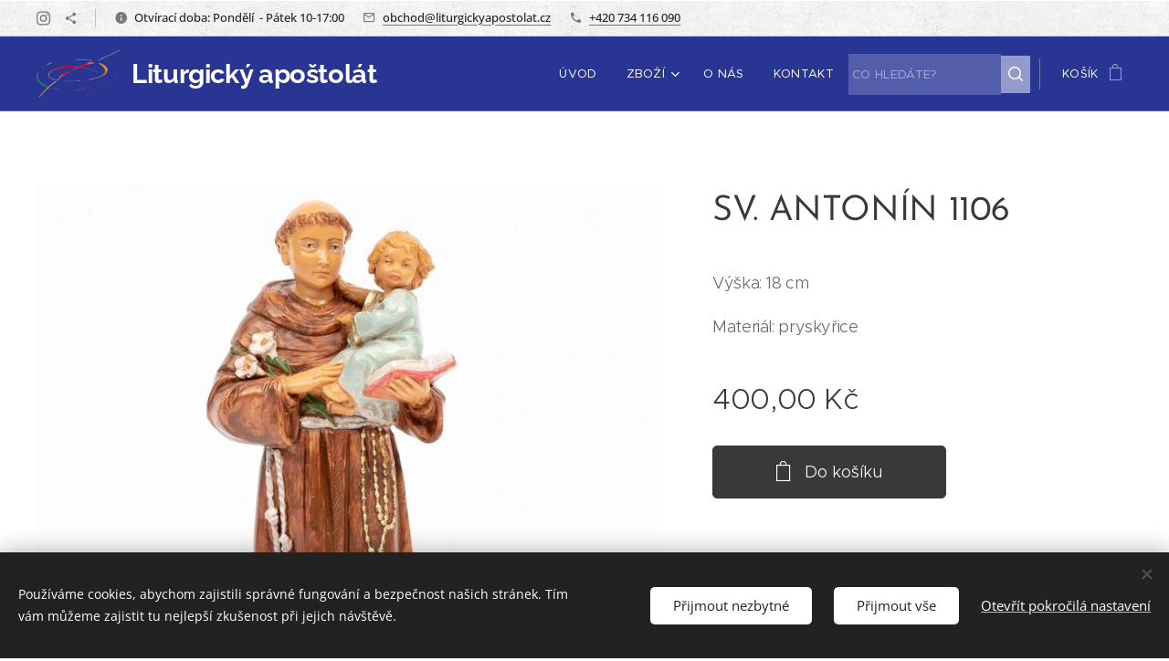

--- FILE ---
content_type: text/html; charset=UTF-8
request_url: https://www.liturgickyapostolat.cz/p/sv-antonin-1106/
body_size: 23243
content:
<!DOCTYPE html>
<html class="no-js" prefix="og: https://ogp.me/ns#" lang="cs">
<head><link rel="preconnect" href="https://duyn491kcolsw.cloudfront.net" crossorigin><link rel="preconnect" href="https://fonts.gstatic.com" crossorigin><meta charset="utf-8"><link rel="shortcut icon" href="https://25611572c7.clvaw-cdnwnd.com/4d950371affbcf604acb68580c896bbd/200000545-83a5683a59/PDDM_logo4.jpg?ph=25611572c7"><link rel="apple-touch-icon" href="https://25611572c7.clvaw-cdnwnd.com/4d950371affbcf604acb68580c896bbd/200000545-83a5683a59/PDDM_logo4.jpg?ph=25611572c7"><link rel="icon" href="https://25611572c7.clvaw-cdnwnd.com/4d950371affbcf604acb68580c896bbd/200000545-83a5683a59/PDDM_logo4.jpg?ph=25611572c7">
    <meta http-equiv="X-UA-Compatible" content="IE=edge">
    <title>SV. ANTONÍN 1106 :: LITURGICKYAPOSTOLAT</title>
    <meta name="viewport" content="width=device-width,initial-scale=1">
    <meta name="msapplication-tap-highlight" content="no">
    
    <link href="https://duyn491kcolsw.cloudfront.net/files/0r/0rk/0rklmm.css?ph=25611572c7" media="print" rel="stylesheet">
    <link href="https://duyn491kcolsw.cloudfront.net/files/2e/2e5/2e5qgh.css?ph=25611572c7" media="screen and (min-width:100000em)" rel="stylesheet" data-type="cq" disabled>
    <link rel="stylesheet" href="https://duyn491kcolsw.cloudfront.net/files/45/45b/45boco.css?ph=25611572c7"><link rel="stylesheet" href="https://duyn491kcolsw.cloudfront.net/files/4e/4er/4ersdq.css?ph=25611572c7" media="screen and (min-width:37.5em)"><link rel="stylesheet" href="https://duyn491kcolsw.cloudfront.net/files/2v/2vp/2vpyx8.css?ph=25611572c7" data-wnd_color_scheme_file=""><link rel="stylesheet" href="https://duyn491kcolsw.cloudfront.net/files/34/34q/34qmjb.css?ph=25611572c7" data-wnd_color_scheme_desktop_file="" media="screen and (min-width:37.5em)" disabled=""><link rel="stylesheet" href="https://duyn491kcolsw.cloudfront.net/files/1j/1jo/1jorv9.css?ph=25611572c7" data-wnd_additive_color_file=""><link rel="stylesheet" href="https://duyn491kcolsw.cloudfront.net/files/48/48g/48gira.css?ph=25611572c7" data-wnd_typography_file=""><link rel="stylesheet" href="https://duyn491kcolsw.cloudfront.net/files/2b/2b9/2b9a9p.css?ph=25611572c7" data-wnd_typography_desktop_file="" media="screen and (min-width:37.5em)" disabled=""><script>(()=>{let e=!1;const t=()=>{if(!e&&window.innerWidth>=600){for(let e=0,t=document.querySelectorAll('head > link[href*="css"][media="screen and (min-width:37.5em)"]');e<t.length;e++)t[e].removeAttribute("disabled");e=!0}};t(),window.addEventListener("resize",t),"container"in document.documentElement.style||fetch(document.querySelector('head > link[data-type="cq"]').getAttribute("href")).then((e=>{e.text().then((e=>{const t=document.createElement("style");document.head.appendChild(t),t.appendChild(document.createTextNode(e)),import("https://duyn491kcolsw.cloudfront.net/client/js.polyfill/container-query-polyfill.modern.js").then((()=>{let e=setInterval((function(){document.body&&(document.body.classList.add("cq-polyfill-loaded"),clearInterval(e))}),100)}))}))}))})()</script>
<link rel="preload stylesheet" href="https://duyn491kcolsw.cloudfront.net/files/2m/2m8/2m8msc.css?ph=25611572c7" as="style"><meta name="description" content=""><meta name="keywords" content=""><meta name="generator" content="Webnode 2"><meta name="apple-mobile-web-app-capable" content="no"><meta name="apple-mobile-web-app-status-bar-style" content="black"><meta name="format-detection" content="telephone=no"><!-- Google tag (gtag.js) -->
<script async src="https://www.googletagmanager.com/gtag/js?id=G-3MHR4T16DM"></script>
<script>
  window.dataLayer = window.dataLayer || [];
  function gtag(){dataLayer.push(arguments);}
  gtag('js', new Date());

  gtag('config', 'G-3MHR4T16DM');
</script>

<meta property="og:url" content="https://liturgickyapostolat.cz/p/sv-antonin-1106/"><meta property="og:title" content="SV. ANTONÍN 1106 :: LITURGICKYAPOSTOLAT"><meta property="og:type" content="article"><meta property="og:site_name" content="LITURGICKYAPOSTOLAT"><meta property="og:image" content="https://25611572c7.clvaw-cdnwnd.com/4d950371affbcf604acb68580c896bbd/200004249-a682ea6830/700/sant-antonio-con-bambino-1106-cm-18.jpg?ph=25611572c7"><meta name="robots" content="index,follow"><link rel="canonical" href="https://www.liturgickyapostolat.cz/p/sv-antonin-1106/"><script>window.checkAndChangeSvgColor=function(c){try{var a=document.getElementById(c);if(a){c=[["border","borderColor"],["outline","outlineColor"],["color","color"]];for(var h,b,d,f=[],e=0,m=c.length;e<m;e++)if(h=window.getComputedStyle(a)[c[e][1]].replace(/\s/g,"").match(/^rgb[a]?\(([0-9]{1,3}),([0-9]{1,3}),([0-9]{1,3})/i)){b="";for(var g=1;3>=g;g++)b+=("0"+parseInt(h[g],10).toString(16)).slice(-2);"0"===b.charAt(0)&&(d=parseInt(b.substr(0,2),16),d=Math.max(16,d),b=d.toString(16)+b.slice(-4));f.push(c[e][0]+"="+b)}if(f.length){var k=a.getAttribute("data-src"),l=k+(0>k.indexOf("?")?"?":"&")+f.join("&");a.src!=l&&(a.src=l,a.outerHTML=a.outerHTML)}}}catch(n){}};</script></head>
<body class="l wt-product ac-n l-default l-d-none b-btn-r b-btn-s-l b-btn-dn b-btn-bw-1 img-d-n img-t-u img-h-n line-solid b-e-ds lbox-l   wnd-s-b hb-on  wnd-fe   wnd-eshop"><noscript>
				<iframe
				 src="https://www.googletagmanager.com/ns.html?id=GTM-542MMSL"
				 height="0"
				 width="0"
				 style="display:none;visibility:hidden"
				 >
				 </iframe>
			</noscript>

<div class="wnd-page l-page cs-gray ac-none t-t-fs-m t-t-fw-m t-t-sp t-t-d-n t-s-fs-m t-s-fw-l t-s-sp-n t-s-d-n t-p-fs-m t-p-fw-l t-p-sp-n t-h-fs-m t-h-fw-l t-h-sp-n t-bq-fs-m t-bq-fw-l t-bq-sp-n t-bq-d-q t-btn-fw-l t-nav-fw-l t-pd-fw-l t-nav-tt-u">
    <div class="l-w t cf t-30">
        <div class="l-bg cf">
            <div class="s-bg-l">
                
                
            </div>
        </div>
        <header class="l-h cf">
            <div class="sw cf">
	<div class="sw-c cf"><section class="s s-hb cf sc-ml wnd-background-pattern  wnd-w-wide wnd-hbs-on wnd-hbi-on wnd-hbi-news-on">
	<div class="s-w cf">
		<div class="s-o cf">
			<div class="s-bg cf">
                <div class="s-bg-l wnd-background-pattern  bgpos-center-center bgatt-scroll" style="background-image:url('https://duyn491kcolsw.cloudfront.net/files/02/02e/02ei6g.png?ph=25611572c7')">
                    
                    
                </div>
			</div>
			<div class="s-c">
                <div class="s-hb-c cf">
                    <div class="hb-si">
                        <div class="si">
    <div class="si-c"><a href="https://www.instagram.com/liturgickyapostolat/" target="_blank" rel="noreferrer" title="Instagram"><svg viewBox="0 0 24 24" xmlns="https://www.w3.org/2000/svg" height="18px" width="18px"><path d="M12 0C8.74 0 8.333.015 7.053.072 5.775.132 4.905.333 4.14.63c-.789.306-1.459.717-2.126 1.384S.935 3.35.63 4.14C.333 4.905.131 5.775.072 7.053.012 8.333 0 8.74 0 12s.015 3.667.072 4.947c.06 1.277.261 2.148.558 2.913a5.885 5.885 0 001.384 2.126A5.868 5.868 0 004.14 23.37c.766.296 1.636.499 2.913.558C8.333 23.988 8.74 24 12 24s3.667-.015 4.947-.072c1.277-.06 2.148-.262 2.913-.558a5.898 5.898 0 002.126-1.384 5.86 5.86 0 001.384-2.126c.296-.765.499-1.636.558-2.913.06-1.28.072-1.687.072-4.947s-.015-3.667-.072-4.947c-.06-1.277-.262-2.149-.558-2.913a5.89 5.89 0 00-1.384-2.126A5.847 5.847 0 0019.86.63c-.765-.297-1.636-.499-2.913-.558C15.667.012 15.26 0 12 0zm0 2.16c3.203 0 3.585.016 4.85.071 1.17.055 1.805.249 2.227.415.562.217.96.477 1.382.896.419.42.679.819.896 1.381.164.422.36 1.057.413 2.227.057 1.266.07 1.646.07 4.85s-.015 3.585-.074 4.85c-.061 1.17-.256 1.805-.421 2.227a3.81 3.81 0 01-.899 1.382 3.744 3.744 0 01-1.38.896c-.42.164-1.065.36-2.235.413-1.274.057-1.649.07-4.859.07-3.211 0-3.586-.015-4.859-.074-1.171-.061-1.816-.256-2.236-.421a3.716 3.716 0 01-1.379-.899 3.644 3.644 0 01-.9-1.38c-.165-.42-.359-1.065-.42-2.235-.045-1.26-.061-1.649-.061-4.844 0-3.196.016-3.586.061-4.861.061-1.17.255-1.814.42-2.234.21-.57.479-.96.9-1.381.419-.419.81-.689 1.379-.898.42-.166 1.051-.361 2.221-.421 1.275-.045 1.65-.06 4.859-.06l.045.03zm0 3.678a6.162 6.162 0 100 12.324 6.162 6.162 0 100-12.324zM12 16c-2.21 0-4-1.79-4-4s1.79-4 4-4 4 1.79 4 4-1.79 4-4 4zm7.846-10.405a1.441 1.441 0 01-2.88 0 1.44 1.44 0 012.88 0z" fill="#bebebe"></path></svg></a><a href="https://www.pddm.cz" target="_blank" rel="noreferrer" title="https://www.pddm.cz"><svg xmlns="https://www.w3.org/2000/svg" height="18px" viewBox="0 0 24 24" width="18px" fill="#000000"><path d="M18 16.08c-.76 0-1.44.3-1.96.77L8.91 12.7c.05-.23.09-.46.09-.7s-.04-.47-.09-.7l7.05-4.11c.54.5 1.25.81 2.04.81 1.66 0 3-1.34 3-3s-1.34-3-3-3-3 1.34-3 3c0 .24.04.47.09.7L8.04 9.81C7.5 9.31 6.79 9 6 9c-1.66 0-3 1.34-3 3s1.34 3 3 3c.79 0 1.5-.31 2.04-.81l7.12 4.16c-.05.21-.08.43-.08.65 0 1.61 1.31 2.92 2.92 2.92 1.61 0 2.92-1.31 2.92-2.92s-1.31-2.92-2.92-2.92z" fill="#bebebe"></path></svg></a></div>
</div>
                    </div>
                    <div class="hb-ci">
                        <div class="ci">
    <div class="ci-c" data-placeholder="Kontaktní informace"><div class="ci-news"><span>Otvírací doba: Pondělí&nbsp; - Pátek 10-17:00</span></div><div class="ci-mail"><span><a href="mailto:obchod@liturgickyapostolat.cz">obchod@liturgickyapostolat.cz</a></span></div><div class="ci-phone"><span><a href="tel:+420 734 116 090">+420 734 116 090</a></span></div></div>
</div>
                    </div>
                    <div class="hb-ccy">
                        
                    </div>
                    <div class="hb-lang">
                        
                    </div>
                </div>
			</div>
		</div>
	</div>
</section><section data-space="true" class="s s-hn s-hn-default wnd-mt-classic wnd-na-c logo-classic sc-m wnd-background-solid  wnd-w-wide wnd-nh-m hm-hidden wnd-nav-border wnd-nav-sticky menu-default-underline-grow">
	<div class="s-w">
		<div class="s-o">

			<div class="s-bg">
                <div class="s-bg-l" style="background-color:#283593">
                    
                    
                </div>
			</div>

			<div class="h-w h-f wnd-fixed">

				<div class="n-l">
					<div class="s-c menu-nav">
						<div class="logo-block">
							<div class="b b-l logo logo-default logo-nb raleway wnd-logo-with-text wnd-iar-2-1 logo-21 b-ls-m" id="wnd_LogoBlock_782092" data-wnd_mvc_type="wnd.fe.LogoBlock">
	<div class="b-l-c logo-content">
		<a class="b-l-link logo-link" href="/home/">

			<div class="b-l-image logo-image">
				<div class="b-l-image-w logo-image-cell">
                    <picture><source type="image/webp" srcset="https://25611572c7.clvaw-cdnwnd.com/4d950371affbcf604acb68580c896bbd/200007583-4da794da7d/450/PDDM_logo2-removebg-preview-3.webp?ph=25611572c7 297w, https://25611572c7.clvaw-cdnwnd.com/4d950371affbcf604acb68580c896bbd/200007583-4da794da7d/700/PDDM_logo2-removebg-preview-3.webp?ph=25611572c7 297w, https://25611572c7.clvaw-cdnwnd.com/4d950371affbcf604acb68580c896bbd/200007583-4da794da7d/PDDM_logo2-removebg-preview-3.webp?ph=25611572c7 297w" sizes="(min-width: 600px) 450px, (min-width: 360px) calc(100vw * 0.8), 100vw" ><img src="https://25611572c7.clvaw-cdnwnd.com/4d950371affbcf604acb68580c896bbd/200003441-6415b6415d/PDDM_logo2-removebg-preview-3.png?ph=25611572c7" alt="" width="297" height="169" class="wnd-logo-img" ></picture>
				</div>
			</div>

			

			<div class="b-l-br logo-br"></div>

			<div class="b-l-text logo-text-wrapper">
				<div class="b-l-text-w logo-text">
					<span class="b-l-text-c logo-text-cell"><strong><font class="wnd-font-size-140">Liturgický apoštolát</font></strong></span>
				</div>
			</div>

		</a>
	</div>
</div>
						</div>

						<div id="menu-slider">
							<div id="menu-block">
								<nav id="menu"><div class="menu-font menu-wrapper">
	<a href="#" class="menu-close" rel="nofollow" title="Close Menu"></a>
	<ul role="menubar" aria-label="Menu" class="level-1">
		<li role="none" class="wnd-homepage">
			<a class="menu-item" role="menuitem" href="/home/"><span class="menu-item-text">Úvod</span></a>
			
		</li><li role="none" class="wnd-with-submenu">
			<a class="menu-item" role="menuitem" href="/vsechny-produkty/"><span class="menu-item-text">Zboží</span></a>
			<ul role="menubar" aria-label="Menu" class="level-2">
		<li role="none">
			<a class="menu-item" role="menuitem" href="/alby-tuniky-rochety/"><span class="menu-item-text">ALBY, TUNIKY, ROCHETY</span></a>
			
		</li><li role="none">
			<a class="menu-item" role="menuitem" href="/andele/"><span class="menu-item-text">ANDĚLÉ</span></a>
			
		</li><li role="none" class="wnd-with-submenu">
			<a class="menu-item" role="menuitem" href="/betlemy/"><span class="menu-item-text">Betlémy</span></a>
			<ul role="menubar" aria-label="Menu" class="level-3">
		<li role="none">
			<a class="menu-item" role="menuitem" href="/chyse/"><span class="menu-item-text">Chýše</span></a>
			
		</li><li role="none">
			<a class="menu-item" role="menuitem" href="/jezulatka/"><span class="menu-item-text">Jezulátka</span></a>
			
		</li><li role="none">
			<a class="menu-item" role="menuitem" href="/sosky-do-betlema-10cm/"><span class="menu-item-text">Sošky do betléma 10 cm</span></a>
			
		</li><li role="none">
			<a class="menu-item" role="menuitem" href="/sosky-do-betlema-11cm/"><span class="menu-item-text">Sošky do betléma 11 cm</span></a>
			
		</li><li role="none">
			<a class="menu-item" role="menuitem" href="/sosky-do-betlema-12cm/"><span class="menu-item-text">Sošky do betléma 12 cm</span></a>
			
		</li><li role="none">
			<a class="menu-item" role="menuitem" href="/sosky-do-betlema-15cm/"><span class="menu-item-text">Sošky do betléma 15 cm</span></a>
			
		</li><li role="none">
			<a class="menu-item" role="menuitem" href="/sosky-do-betlema-17cm/"><span class="menu-item-text">Sošky do betléma 17 cm</span></a>
			
		</li><li role="none">
			<a class="menu-item" role="menuitem" href="/sosky-do-betlema-19cm/"><span class="menu-item-text">Sošky do betléma 19 cm</span></a>
			
		</li>
	</ul>
		</li><li role="none">
			<a class="menu-item" role="menuitem" href="/bronz2/"><span class="menu-item-text">BRONZ</span></a>
			
		</li><li role="none">
			<a class="menu-item" role="menuitem" href="/domaci-pozehnani/"><span class="menu-item-text">Domácí požehnání</span></a>
			
		</li><li role="none">
			<a class="menu-item" role="menuitem" href="/drevorezby/"><span class="menu-item-text">Dřevořezby</span></a>
			
		</li><li role="none">
			<a class="menu-item" role="menuitem" href="/ikony/"><span class="menu-item-text">Ikony</span></a>
			
		</li><li role="none">
			<a class="menu-item" role="menuitem" href="/kadidlo-uhli-kadidelnice/"><span class="menu-item-text">Kadidlo, uhlí, kadidelnice</span></a>
			
		</li><li role="none">
			<a class="menu-item" role="menuitem" href="/kalichove-pradlo/"><span class="menu-item-text">Kalichové prádlo a paly</span></a>
			
		</li><li role="none">
			<a class="menu-item" role="menuitem" href="/keramika/"><span class="menu-item-text">Keramika</span></a>
			
		</li><li role="none">
			<a class="menu-item" role="menuitem" href="/klicenky/"><span class="menu-item-text">Klíčenky</span></a>
			
		</li><li role="none">
			<a class="menu-item" role="menuitem" href="/knezske-kosile/"><span class="menu-item-text">Kněžské košile</span></a>
			
		</li><li role="none">
			<a class="menu-item" role="menuitem" href="/kropenky/"><span class="menu-item-text">Kropenky</span></a>
			
		</li><li role="none" class="wnd-with-submenu">
			<a class="menu-item" role="menuitem" href="/krest/"><span class="menu-item-text">Křest</span></a>
			<ul role="menubar" aria-label="Menu" class="level-3">
		<li role="none">
			<a class="menu-item" role="menuitem" href="/krestni-rousky/"><span class="menu-item-text">Křestní roušky</span></a>
			
		</li><li role="none">
			<a class="menu-item" role="menuitem" href="/krestni-svice/"><span class="menu-item-text">Křestní svíce</span></a>
			
		</li><li role="none">
			<a class="menu-item" role="menuitem" href="/darky-ke-krtinam/"><span class="menu-item-text">Dárky ke křtinám</span></a>
			
		</li>
	</ul>
		</li><li role="none">
			<a class="menu-item" role="menuitem" href="/krize/"><span class="menu-item-text">Kříže</span></a>
			
		</li><li role="none">
			<a class="menu-item" role="menuitem" href="/liturgicke-predmety/"><span class="menu-item-text">Liturgické předměty</span></a>
			
		</li><li role="none">
			<a class="menu-item" role="menuitem" href="/naramky-z-prirodnich-kamenu/"><span class="menu-item-text">Náramky z přírodních kamenů</span></a>
			
		</li><li role="none">
			<a class="menu-item" role="menuitem" href="/obrazy/"><span class="menu-item-text">obrazky</span></a>
			
		</li><li role="none">
			<a class="menu-item" role="menuitem" href="/ornaty-dalmatiky-pluvialy/"><span class="menu-item-text">Ornáty, dalmatiky, pluviály</span></a>
			
		</li><li role="none">
			<a class="menu-item" role="menuitem" href="/ruzence/"><span class="menu-item-text">Růžence a náramky</span></a>
			
		</li><li role="none">
			<a class="menu-item" role="menuitem" href="/sosky/"><span class="menu-item-text">Sošky</span></a>
			
		</li><li role="none" class="wnd-with-submenu">
			<a class="menu-item" role="menuitem" href="/stribro/"><span class="menu-item-text">Stříbro</span></a>
			<ul role="menubar" aria-label="Menu" class="level-3">
		<li role="none">
			<a class="menu-item" role="menuitem" href="/stribrne-krizky/"><span class="menu-item-text">Stříbrné křížky</span></a>
			
		</li><li role="none">
			<a class="menu-item" role="menuitem" href="/stribrne-medailky/"><span class="menu-item-text">Stříbrné medailky</span></a>
			
		</li><li role="none">
			<a class="menu-item" role="menuitem" href="/stribrne-retizky-a-ruzence/"><span class="menu-item-text">Stříbrné řetízky a růžence</span></a>
			
		</li>
	</ul>
		</li><li role="none">
			<a class="menu-item" role="menuitem" href="/stoly/"><span class="menu-item-text">Štóly</span></a>
			
		</li><li role="none">
			<a class="menu-item" role="menuitem" href="/svice/"><span class="menu-item-text">Svíce</span></a>
			
		</li><li role="none" class="wnd-with-submenu">
			<a class="menu-item" role="menuitem" href="/vybaveni-liturgickych-prostoru/"><span class="menu-item-text">Vybavení liturgických prostorů</span></a>
			<ul role="menubar" aria-label="Menu" class="level-3">
		<li role="none">
			<a class="menu-item" role="menuitem" href="/oltarni-plachty/"><span class="menu-item-text">Oltářní plachty</span></a>
			
		</li>
	</ul>
		</li>
	</ul>
		</li><li role="none">
			<a class="menu-item" role="menuitem" href="/o-nas/"><span class="menu-item-text">O nás</span></a>
			
		</li><li role="none">
			<a class="menu-item" role="menuitem" href="/kontakt/"><span class="menu-item-text">Kontakt</span></a>
			
		</li>
	</ul>
	<span class="more-text">Více</span>
</div></nav>
							</div>
						</div>

						<div class="cart-and-mobile">
							<div class="search">
    <div class="search-app"></div>
</div>
							<div class="cart cf">
	<div class="cart-content">
		<a href="/cart/">
			<div class="cart-content-link">
				<div class="cart-text"><span>Košík</span></div>
				<div class="cart-piece-count" data-count="0" data-wnd_cart_part="count">0</div>
				<div class="cart-piece-text" data-wnd_cart_part="text"></div>
				<div class="cart-price" data-wnd_cart_part="price">0,00 Kč</div>
			</div>
		</a>
	</div>
</div>

							<div id="menu-mobile">
								<a href="#" id="menu-submit"><span></span>Menu</a>
							</div>
						</div>

					</div>
				</div>

			</div>

		</div>
	</div>
</section></div>
</div>
        </header>
        <main class="l-m cf">
            <div class="sw cf">
	<div class="sw-c cf"><section class="s s-hm s-hm-hidden wnd-h-hidden cf sc-w   hn-default"></section><section data-space="true" class="s s-ed cf sc-w   wnd-w-wider wnd-s-normal wnd-h-auto">
	<div class="s-w cf">
		<div class="s-o s-fs cf">
			<div class="s-bg cf">
                <div class="s-bg-l">
                    
                    
                </div>
			</div>
			<div class="s-c s-fs cf">
				<div class="b-e b-e-d b b-s cf" data-wnd_product_item="200024217" data-wnd_product_data="{&quot;id&quot;:200024217,&quot;name&quot;:&quot;SV. ANTON\u00cdN 1106&quot;,&quot;image&quot;:[&quot;https:\/\/25611572c7.clvaw-cdnwnd.com\/4d950371affbcf604acb68580c896bbd\/200004249-a682ea6830\/450\/sant-antonio-con-bambino-1106-cm-18.jpg?ph=25611572c7&quot;,&quot;https:\/\/25611572c7.clvaw-cdnwnd.com\/4d950371affbcf604acb68580c896bbd\/200004249-a682ea6830\/sant-antonio-con-bambino-1106-cm-18.jpg?ph=25611572c7&quot;],&quot;detail_url&quot;:&quot;\/p\/sv-antonin-1106\/&quot;,&quot;category&quot;:&quot;SO\u0160KY&quot;,&quot;list_position&quot;:0,&quot;price&quot;:400,&quot;comparative_price&quot;:0,&quot;out_of_stock&quot;:false,&quot;availability&quot;:&quot;DO_NOT_SHOW&quot;,&quot;variants&quot;:[],&quot;variants_active&quot;:false}" data-wnd-price-info-template="&lt;span class=&quot;prd-price-info&quot;&gt;&lt;span class=&quot;prd-price-info-c&quot;&gt;{value}&lt;/span&gt;&lt;/span&gt;">
    <form class="cf" action="" method="post" data-wnd_sys_form="add-to-cart">

        <div class="b-e-d-head b-e-d-right">
            <h1 class="b-e-d-title cf"><span class="prd-title">
	<span class="prd-title-c">SV. ANTONÍN 1106</span>
</span></h1>
        </div>

        <div class="b-e-d-ribbons cf">
            <span class="prd-label prd-out-of-stock">
	<span class="prd-label-c prd-out-of-stock-c"></span>
</span>
            <span class="prd-label">
	<span class="prd-label-c"></span>
</span>
        </div>

        <div class="b-e-d-gal b-e-d-left">
            <div class="prd-gal cf" id="wnd_ProductGalleryBlock_180246617" data-slideshow="false">
	<div class="prd-gal-c cf">
		<ul class="prd-gal-list cf">
			<li class="prd-gal-photo wnd-orientation-square">
				<a class="prd-gal-link litebox" data-litebox-group="gallery" data-litebox-text="" href="https://25611572c7.clvaw-cdnwnd.com/4d950371affbcf604acb68580c896bbd/200004249-a682ea6830/sant-antonio-con-bambino-1106-cm-18.jpg?ph=25611572c7" width="821" height="821">
					<div class="prd-gal-img cf">
						<div class="prd-gal-img-pos">
                            <picture><source type="image/webp" srcset="https://25611572c7.clvaw-cdnwnd.com/4d950371affbcf604acb68580c896bbd/200004250-15e0e15e12/450/sant-antonio-con-bambino-1106-cm-18.webp?ph=25611572c7 450w, https://25611572c7.clvaw-cdnwnd.com/4d950371affbcf604acb68580c896bbd/200004250-15e0e15e12/700/sant-antonio-con-bambino-1106-cm-18.webp?ph=25611572c7 700w, https://25611572c7.clvaw-cdnwnd.com/4d950371affbcf604acb68580c896bbd/200004250-15e0e15e12/sant-antonio-con-bambino-1106-cm-18.webp?ph=25611572c7 821w" sizes="(min-width: 768px) 60vw, 100vw" ><img src="https://25611572c7.clvaw-cdnwnd.com/4d950371affbcf604acb68580c896bbd/200004249-a682ea6830/sant-antonio-con-bambino-1106-cm-18.jpg?ph=25611572c7" alt="" width="821" height="821" loading="lazy" ></picture>
						</div>
					</div>
					<div class="prd-gal-title cf"><span></span></div>
				</a>
			</li>
		</ul>
	</div>

	<div class="prd-gal-nav dots cf">
		<div class="prd-gal-nav-arrow-prev prd-gal-nav-arrow">
			<div class="prd-gal-nav-arrow-submit"></div>
		</div>

		<div class="prd-gal-nav-c dots-content cf"></div>

		<div class="prd-gal-nav-arrow-next prd-gal-nav-arrow">
			<div class="prd-gal-nav-arrow-submit"></div>
		</div>
	</div>

	
</div>
        </div>

        <div class="b-e-d-c b-e-d-right">
            <div class="b-text text prd-text">
	<div class="prd-text-c"><p>Výška: 18 cm</p><p>Materiál: pryskyřice</p></div>
</div>
            
            <div class="b-e-d-price cf">
                <span class="prd-price">
	<span class="prd-price-pref-text wnd-product-prefix-text"></span><span class="prd-price-pref"></span><span class="prd-price-c wnd-product-price">400,00</span><span class="prd-price-suf">&nbsp;Kč</span><span class="prd-price-suf-text wnd-product-suffix-text"></span>
</span>
                <span class="prd-price prd-price-com wnd-product-comparative-price-area wnd-empty" style="display:none">
	<span class="prd-price-pref"></span><span class="prd-price-c wnd-product-comparative-price-content">0,00</span><span class="prd-price-suf">&nbsp;Kč</span>
</span>
            </div>
            <div class="b-e-d-price b-e-d-price-info" data-wnd-identifier="wnd-price-info-container">
                
                
                
                
                
            </div>
            <div class="b-e-d-stock b-e-d-stock-info" data-wnd-identifier="wnd-stock-info-container">
                <span class="prd-stock-info" data-wnd-identifier="wnd-stock-info">
    <span class="wt-bold"></span>
</span>
            </div>

            <div class="b-e-d-submit cf">
                <div class="prd-crt b-btn b-btn-3 b-btn-atc b-btn-i-left b-btn-i-atc wnd-fixed cf">
                    <button class="b-btn-l b-btn-fixed" type="submit" name="send" value="wnd_ProductDetailFormBlock_567561738" disabled data-wnd_add_to_cart_button>
                        <span class="b-btn-t">Do košíku</span>
                        <span class="b-btn-a-l">
							<span class="loader"></span>
						</span>
                        <span class="b-btn-a-a">
							<span class="checked"></span>
							Přidáno do košíku
						</span>
                        <span class="b-btn-ofs">Vyprodáno</span>
                    </button>
                </div>
            </div>
        </div>

        <input type="hidden" name="id" value="200024217">

    </form>
</div>
				<div class="ez cf wnd-no-cols">
	<div class="ez-c"><div class="b b-text cf">
	<div class="b-c b-text-c b-s b-s-t60 b-s-b60 b-cs cf"></div>
</div></div>
</div>
			</div>
		</div>
	</div>
</section></div>
</div>
        </main>
        <footer class="l-f cf">
            <div class="sw cf">
	<div class="sw-c cf"><section data-wn-border-element="s-f-border" class="s s-f s-f-edit sc-m wnd-background-solid  wnd-w-wide wnd-s-high wnd-h-auto">
	<div class="s-w">
		<div class="s-o">
			<div class="s-bg">
                <div class="s-bg-l" style="background-color:#283593">
                    
                    
                </div>
			</div>
			<div class="s-f-ez">
				<div class="s-c s-f-border">
					<div>
						<div class="ez cf">
	<div class="ez-c"><div class="cw cf">
	<div class="cw-c cf"><div class="c cf" style="width:12.704%;">
	<div class="c-c cf"><div class="b b-text cf">
	<div class="b-c b-text-c b-s b-s-t60 b-s-b60 b-cs cf"><h2><font class="wnd-font-size-90"><strong><font class="wsw-47 wnd-font-size-70"><font class="wsw-10 wnd-font-size-130">Liturgický</font> </font></strong><strong><font>apoštolát</font></strong></font></h2>


</div>
</div></div>
</div><div class="c cf" style="width:16.88%;">
	<div class="c-c cf"><div class="b-img b-img-default b b-s cf wnd-orientation-landscape wnd-type-image img-s-n" style="margin-left:0;margin-right:0;" id="wnd_ImageBlock_1665">
	<div class="b-img-w">
		<div class="b-img-c" style="padding-bottom:56.9%;text-align:center;">
            <picture><source type="image/webp" srcset="https://25611572c7.clvaw-cdnwnd.com/4d950371affbcf604acb68580c896bbd/200007581-4cd404cd44/450/PDDM_logo2-removebg-preview-3.webp?ph=25611572c7 297w, https://25611572c7.clvaw-cdnwnd.com/4d950371affbcf604acb68580c896bbd/200007581-4cd404cd44/700/PDDM_logo2-removebg-preview-3.webp?ph=25611572c7 297w, https://25611572c7.clvaw-cdnwnd.com/4d950371affbcf604acb68580c896bbd/200007581-4cd404cd44/PDDM_logo2-removebg-preview-3.webp?ph=25611572c7 297w" sizes="(min-width: 600px) calc(100vw * 0.75), 100vw" ><img id="wnd_ImageBlock_1665_img" src="https://25611572c7.clvaw-cdnwnd.com/4d950371affbcf604acb68580c896bbd/200003441-6415b6415d/PDDM_logo2-removebg-preview-3.png?ph=25611572c7" alt="" width="297" height="169" loading="lazy" style="top:0%;left:0%;width:100%;height:100%;position:absolute;" ></picture>
			</div>
		
	</div>
</div></div>
</div><div class="c cf" style="width:27.28%;">
	<div class="c-c cf"><div class="b b-text cf">
	<div class="b-c b-text-c b-s b-s-t60 b-s-b60 b-cs cf"><p><font><font class="wnd-font-size-110"><strong>Informace</strong></font></font></p>

<p><a href="/pravidla-ochrany-soukromi/">Pravidla ochrany soukromí</a><br>
<a href="/obchodni-podminky/">Obchodní podmínky</a></p>
</div>
</div></div>
</div><div class="c cf" style="width:16.736%;">
	<div class="c-c cf"><div class="b b-text cf">
	<div class="b-c b-text-c b-s b-s-t60 b-s-b60 b-cs cf"><p><font><font class="wnd-font-size-110"><strong>Obchod</strong></font></font></p>

<p><a href="/o-nas/">O nás</a><br>
<a href="/kontakt/">Kontaktujte nás</a></p>
</div>
</div></div>
</div><div class="c cf" style="width:26.4%;">
	<div class="c-c cf"><div class="b b-text cf">
	<div class="b-c b-text-c b-s b-s-t60 b-s-b60 b-cs cf"><p class="wnd-align-right">E-mail: <a href="mailto:obchod@liturgickyapostolat.cz">obchod@liturgickyapostolat.cz&nbsp;</a><br>
Telefon:&nbsp;+420 734 116 090&nbsp;</p><p class="wnd-align-right">&nbsp; &nbsp;Pondělí - Pátek 10:00 - 17:00</p><p class="wnd-align-right">O letních prázdninách: 10:00-16:30</p>
</div>
</div></div>
</div></div>
</div></div>
</div>
					</div>
				</div>
			</div>
			<div class="s-c s-f-l-w">
				<div class="s-f-l b-s b-s-t0 b-s-b0">
					<div class="s-f-l-c s-f-l-c-first">
						<div class="s-f-sf">
                            <span class="sf b">
<span class="sf-content sf-c link">©LITURGICKÝ APOŠTOLÁT 2024</span>
</span>
                            <span class="sf-cbr link">
    <a href="#" rel="nofollow">Cookies</a>
</span>
                            
                            
                            
						</div>
					</div>
					<div class="s-f-l-c s-f-l-c-last">
						<div class="s-f-lang lang-select cf">
	
</div>
					</div>
                    <div class="s-f-l-c s-f-l-c-currency">
                        <div class="s-f-ccy ccy-select cf">
	
</div>
                    </div>
				</div>
			</div>
		</div>
	</div>
	<div class="s-f-bg-stripe"></div>
</section></div>
</div>
        </footer>
    </div>
    
</div>
<section class="cb cb-dark" id="cookiebar" style="display:none;" id="cookiebar" style="display:none;">
	<div class="cb-bar cb-scrollable">
		<div class="cb-bar-c">
			<div class="cb-bar-text">Používáme cookies, abychom zajistili správné fungování a bezpečnost našich stránek. Tím vám můžeme zajistit tu nejlepší zkušenost při jejich návštěvě.</div>
			<div class="cb-bar-buttons">
				<button class="cb-button cb-close-basic" data-action="accept-necessary">
					<span class="cb-button-content">Přijmout nezbytné</span>
				</button>
				<button class="cb-button cb-close-basic" data-action="accept-all">
					<span class="cb-button-content">Přijmout vše</span>
				</button>
				<button class="cb-button cb-button-text cb-button-popup">
					<span class="cb-button-content">Otevřít pokročilá nastavení</span>
				</button>
			</div>
		</div>
        <div class="cb-close cb-close-basic" data-action="accept-necessary"></div>
	</div>

	<div class="cb-popup cb-light close">
		<div class="cb-popup-c">
			<div class="cb-popup-head">
				<h3 class="cb-popup-title">Pokročilá nastavení</h3>
				<p class="cb-popup-text">Zde můžete upravit své preference ohledně cookies. Následující kategorie můžete povolit či zakázat a svůj výběr uložit.</p>
			</div>
			<div class="cb-popup-options cb-scrollable">
				<div class="cb-option">
					<input class="cb-option-input" type="checkbox" id="necessary" name="necessary" readonly="readonly" disabled="disabled" checked="checked">
                    <div class="cb-option-checkbox"></div>
                    <label class="cb-option-label" for="necessary">Nezbytné krátkodobé cookies</label>
					<div class="cb-option-text">Bez nezbytných cookies se neobejde správné a bezpečné fungování našich stránek a registrační proces na nich.</div>
				</div><div class="cb-option">
					<input class="cb-option-input" type="checkbox" id="functional" name="functional">
                    <div class="cb-option-checkbox"></div>
                    <label class="cb-option-label" for="functional">Funkční cookies</label>
					<div class="cb-option-text">Funkční cookies ukládají vaše preference a uzpůsobí podle nich naše stránky.</div>
				</div><div class="cb-option">
					<input class="cb-option-input" type="checkbox" id="performance" name="performance">
                    <div class="cb-option-checkbox"></div>
                    <label class="cb-option-label" for="performance">Výkonnostní cookies</label>
					<div class="cb-option-text">Výkonnostní cookies monitorují výkon našich stránek.</div>
				</div><div class="cb-option">
					<input class="cb-option-input" type="checkbox" id="marketing" name="marketing">
                    <div class="cb-option-checkbox"></div>
                    <label class="cb-option-label" for="marketing">Marketingové cookies</label>
					<div class="cb-option-text">Díky marketingovým cookies můžeme měřit a analyzovat výkon našeho webu.</div>
				</div>
			</div>
			<div class="cb-popup-footer">
				<button class="cb-button cb-save-popup" data-action="advanced-save">
					<span class="cb-button-content">Uložit</span>
				</button>
			</div>
			<div class="cb-close cb-close-popup" data-action="close"></div>
		</div>
	</div>
</section>

<script src="https://duyn491kcolsw.cloudfront.net/files/3n/3no/3nov38.js?ph=25611572c7" crossorigin="anonymous" type="module"></script><script>document.querySelector(".wnd-fe")&&[...document.querySelectorAll(".c")].forEach((e=>{const t=e.querySelector(".b-text:only-child");t&&""===t.querySelector(".b-text-c").innerText&&e.classList.add("column-empty")}))</script>


<script src="https://duyn491kcolsw.cloudfront.net/client.fe/js.compiled/lang.cz.2097.js?ph=25611572c7" crossorigin="anonymous"></script><script src="https://duyn491kcolsw.cloudfront.net/client.fe/js.compiled/compiled.multi.2-2203.js?ph=25611572c7" crossorigin="anonymous"></script><script>var wnd = wnd || {};wnd.$data = {"image_content_items":{"wnd_ThumbnailBlock_773072":{"id":"wnd_ThumbnailBlock_773072","type":"wnd.pc.ThumbnailBlock"},"wnd_HeaderSection_header_main_508157091":{"id":"wnd_HeaderSection_header_main_508157091","type":"wnd.pc.HeaderSection"},"wnd_ImageBlock_765324454":{"id":"wnd_ImageBlock_765324454","type":"wnd.pc.ImageBlock"},"wnd_Section_eshop_product_detail_557753462":{"id":"wnd_Section_eshop_product_detail_557753462","type":"wnd.pc.Section"},"wnd_ProductGalleryBlock_180246617":{"id":"wnd_ProductGalleryBlock_180246617","type":"wnd.pc.ProductGalleryBlock"},"wnd_ProductPhotoImageBlock_329440907":{"id":"wnd_ProductPhotoImageBlock_329440907","type":"wnd.pc.ProductPhotoImageBlock"},"wnd_LogoBlock_782092":{"id":"wnd_LogoBlock_782092","type":"wnd.pc.LogoBlock"},"wnd_FooterSection_footer_708291":{"id":"wnd_FooterSection_footer_708291","type":"wnd.pc.FooterSection"},"wnd_ImageBlock_1665":{"id":"wnd_ImageBlock_1665","type":"wnd.pc.ImageBlock"}},"svg_content_items":{"wnd_ImageBlock_765324454":{"id":"wnd_ImageBlock_765324454","type":"wnd.pc.ImageBlock"},"wnd_LogoBlock_782092":{"id":"wnd_LogoBlock_782092","type":"wnd.pc.LogoBlock"},"wnd_ImageBlock_1665":{"id":"wnd_ImageBlock_1665","type":"wnd.pc.ImageBlock"}},"content_items":[],"eshopSettings":{"ESHOP_SETTINGS_DISPLAY_PRICE_WITHOUT_VAT":false,"ESHOP_SETTINGS_DISPLAY_ADDITIONAL_VAT":false,"ESHOP_SETTINGS_DISPLAY_SHIPPING_COST":false},"project_info":{"isMultilanguage":false,"isMulticurrency":false,"eshop_tax_enabled":"1","country_code":"cz","contact_state":"","eshop_tax_type":"VAT","eshop_discounts":true,"graphQLURL":"https:\/\/liturgickyapostolat.cz\/servers\/graphql\/","iubendaSettings":{"cookieBarCode":"","cookiePolicyCode":"","privacyPolicyCode":"","termsAndConditionsCode":""}}};</script><script>wnd.$system = {"fileSystemType":"aws_s3","localFilesPath":"https:\/\/www.liturgickyapostolat.cz\/_files\/","awsS3FilesPath":"https:\/\/25611572c7.clvaw-cdnwnd.com\/4d950371affbcf604acb68580c896bbd\/","staticFiles":"https:\/\/duyn491kcolsw.cloudfront.net\/files","isCms":false,"staticCDNServers":["https:\/\/duyn491kcolsw.cloudfront.net\/"],"fileUploadAllowExtension":["jpg","jpeg","jfif","png","gif","bmp","ico","svg","webp","tiff","pdf","doc","docx","ppt","pptx","pps","ppsx","odt","xls","xlsx","txt","rtf","mp3","wma","wav","ogg","amr","flac","m4a","3gp","avi","wmv","mov","mpg","mkv","mp4","mpeg","m4v","swf","gpx","stl","csv","xml","txt","dxf","dwg","iges","igs","step","stp"],"maxUserFormFileLimit":4194304,"frontendLanguage":"cz","backendLanguage":"cz","frontendLanguageId":"1","page":{"id":50000003,"identifier":"p","template":{"id":200004350,"styles":{"typography":"t-30_new","scheme":"cs-gray","additiveColor":"ac-none","acHeadings":false,"acSubheadings":false,"acIcons":false,"acOthers":false,"imageStyle":"img-d-n","imageHover":"img-h-n","imageTitle":"img-t-u","buttonStyle":"b-btn-r","buttonSize":"b-btn-s-l","buttonDecoration":"b-btn-dn","buttonBorders":"b-btn-bw-1","lineStyle":"line-solid","eshopGridItemStyle":"b-e-ds","formStyle":"rounded","menuType":"wnd-mt-classic","menuStyle":"menu-default-underline-grow","lightboxStyle":"lbox-l","sectionWidth":"wnd-w-wider","sectionSpace":"wnd-s-normal","layoutType":"l-default","layoutDecoration":"l-d-none","background":{"default":null},"backgroundSettings":{"default":""},"acMenu":true,"columnSpaces":"","buttonWeight":"t-btn-fw-l","productWeight":"t-pd-fw-l","searchStyle":"wnd-s-b","menuWeight":"t-nav-fw-l","headerBarStyle":"hb-on","headerType":"default","typoTitleSizes":"t-t-fs-m","typoTitleWeights":"t-t-fw-m","typoTitleSpacings":"t-t-sp","typoTitleDecorations":"t-t-d-n","typoHeadingSizes":"t-h-fs-m","typoHeadingWeights":"t-h-fw-l","typoHeadingSpacings":"t-h-sp-n","typoSubtitleSizes":"t-s-fs-m","typoSubtitleWeights":"t-s-fw-l","typoSubtitleSpacings":"t-s-sp-n","typoSubtitleDecorations":"t-s-d-n","typoParagraphSizes":"t-p-fs-m","typoParagraphWeights":"t-p-fw-l","typoParagraphSpacings":"t-p-sp-n","typoBlockquoteSizes":"t-bq-fs-m","typoBlockquoteWeights":"t-bq-fw-l","typoBlockquoteSpacings":"t-bq-sp-n","typoBlockquoteDecorations":"t-bq-d-q","menuTextTransform":"t-nav-tt-u"}},"layout":"product_detail","name":"SV. ANTON\u00cdN 1106","html_title":null,"language":"cz","langId":1,"isHomepage":false,"meta_description":null,"meta_keywords":null,"header_code":null,"footer_code":null,"styles":null,"countFormsEntries":[]},"listingsPrefix":"\/l\/","productPrefix":"\/p\/","cartPrefix":"\/cart\/","checkoutPrefix":"\/checkout\/","searchPrefix":"\/search\/","isCheckout":false,"isEshop":true,"hasBlog":false,"isProductDetail":true,"isListingDetail":false,"listing_page":[],"hasEshopAnalytics":false,"gTagId":null,"gAdsId":null,"format":{"be":{"DATE_TIME":{"mask":"%d.%m.%Y %H:%M","regexp":"^(((0?[1-9]|[1,2][0-9]|3[0,1])\\.(0?[1-9]|1[0-2])\\.[0-9]{1,4})(( [0-1][0-9]| 2[0-3]):[0-5][0-9])?|(([0-9]{4}(0[1-9]|1[0-2])(0[1-9]|[1,2][0-9]|3[0,1])(0[0-9]|1[0-9]|2[0-3])[0-5][0-9][0-5][0-9])))?$"},"DATE":{"mask":"%d.%m.%Y","regexp":"^((0?[1-9]|[1,2][0-9]|3[0,1])\\.(0?[1-9]|1[0-2])\\.[0-9]{1,4})$"},"CURRENCY":{"mask":{"point":",","thousands":" ","decimals":2,"mask":"%s","zerofill":true,"ignoredZerofill":true}}},"fe":{"DATE_TIME":{"mask":"%d.%m.%Y %H:%M","regexp":"^(((0?[1-9]|[1,2][0-9]|3[0,1])\\.(0?[1-9]|1[0-2])\\.[0-9]{1,4})(( [0-1][0-9]| 2[0-3]):[0-5][0-9])?|(([0-9]{4}(0[1-9]|1[0-2])(0[1-9]|[1,2][0-9]|3[0,1])(0[0-9]|1[0-9]|2[0-3])[0-5][0-9][0-5][0-9])))?$"},"DATE":{"mask":"%d.%m.%Y","regexp":"^((0?[1-9]|[1,2][0-9]|3[0,1])\\.(0?[1-9]|1[0-2])\\.[0-9]{1,4})$"},"CURRENCY":{"mask":{"point":",","thousands":" ","decimals":2,"mask":"%s","zerofill":true,"ignoredZerofill":true}}}},"e_product":{"id":200096253,"workingId":200024217,"name":"SV. ANTON\u00cdN 1106","identifier":"sv-antonin-1106","meta_description":null,"meta_keywords":null,"html_title":null,"styles":null,"content_items":{"wnd_PerexBlock_731708":{"type":"wnd.pc.PerexBlock","id":"wnd_PerexBlock_731708","context":"page","text":""},"wnd_ThumbnailBlock_773072":{"type":"wnd.pc.ThumbnailBlock","id":"wnd_ThumbnailBlock_773072","context":"page","style":{"background":{"default":{"default":"wnd-background-image"}},"backgroundSettings":{"default":{"default":{"id":200004249,"src":"200004249-a682ea6830\/sant-antonio-con-bambino-1106-cm-18.jpg","dataType":"filesystem_files","width":821,"height":821,"mediaType":"myImages","mime":"","alternatives":{"image\/webp":{"id":"200004250","src":"200004250-15e0e15e12\/sant-antonio-con-bambino-1106-cm-18.webp","dataType":"filesystem_files","width":821,"height":821,"mime":"image\/webp"}}}}}},"refs":{"filesystem_files":[{"filesystem_files.id":200004249}]}},"wnd_SectionWrapper_672082":{"type":"wnd.pc.SectionWrapper","id":"wnd_SectionWrapper_672082","context":"page","content":["wnd_HeaderSection_header_main_508157091","wnd_Section_eshop_product_detail_557753462"]},"wnd_HeaderSection_header_main_508157091":{"type":"wnd.pc.HeaderSection","contentIdentifier":"header_main","id":"wnd_HeaderSection_header_main_508157091","context":"page","content":{"default":[],"editzone":["wnd_EditZone_729577749"],"no_claim":[],"one_claim":["wnd_StyledInlineTextBlock_274173269"],"one_claim_button":["wnd_StyledInlineTextBlock_274173269","wnd_ButtonBlock_352507069"],"one_claim_box":["wnd_StyledInlineTextBlock_274173269"],"one_claim_button_box":["wnd_StyledInlineTextBlock_274173269","wnd_ButtonBlock_352507069"],"button":["wnd_ButtonBlock_352507069"],"button_box":["wnd_ButtonBlock_352507069"],"two_claims":["wnd_StyledInlineTextBlock_274173269","wnd_StyledInlineTextBlock_676398283"],"two_claims_button":["wnd_StyledInlineTextBlock_274173269","wnd_StyledInlineTextBlock_676398283","wnd_ButtonBlock_352507069"],"two_claims_box":["wnd_StyledInlineTextBlock_274173269","wnd_StyledInlineTextBlock_676398283"],"two_claims_button_box":["wnd_StyledInlineTextBlock_274173269","wnd_StyledInlineTextBlock_676398283","wnd_ButtonBlock_352507069"],"three_claims":["wnd_StyledInlineTextBlock_274173269","wnd_StyledInlineTextBlock_676398283","wnd_StyledInlineTextBlock_680121764"],"three_claims_button":["wnd_StyledInlineTextBlock_274173269","wnd_StyledInlineTextBlock_676398283","wnd_StyledInlineTextBlock_680121764","wnd_ButtonBlock_352507069"],"three_claims_box":["wnd_StyledInlineTextBlock_274173269","wnd_StyledInlineTextBlock_676398283","wnd_StyledInlineTextBlock_680121764"],"three_claims_button_box":["wnd_StyledInlineTextBlock_274173269","wnd_StyledInlineTextBlock_676398283","wnd_StyledInlineTextBlock_680121764","wnd_ButtonBlock_352507069"]},"contentMap":{"wnd.pc.EditZone":{"header-content":"wnd_EditZone_729577749"},"wnd.pc.StyledInlineTextBlock":{"big-claim":"wnd_StyledInlineTextBlock_274173269","small-claim":"wnd_StyledInlineTextBlock_676398283","quote-claim":"wnd_StyledInlineTextBlock_680121764"},"wnd.pc.ButtonBlock":{"header-main-button":"wnd_ButtonBlock_352507069"}},"style":{"sectionColor":{"default":"sc-w"},"sectionWidth":{"default":"wnd-w-wide"},"sectionSpace":{"default":"wnd-s-normal"},"sectionHeight":{"default":"wnd-h-70"},"sectionPosition":{"default":"wnd-p-cc"}},"variant":{"default":"default"}},"wnd_EditZone_729577749":{"type":"wnd.pc.EditZone","id":"wnd_EditZone_729577749","context":"page","content":["wnd_ContentZoneColWrapper_315304323"]},"wnd_ContentZoneColWrapper_315304323":{"type":"wnd.pc.ContentZoneColWrapper","id":"wnd_ContentZoneColWrapper_315304323","context":"page","content":["wnd_ContentZoneCol_819881535","wnd_ContentZoneCol_57208578"],"widthPercentage":0.081},"wnd_ContentZoneCol_819881535":{"type":"wnd.pc.ContentZoneCol","id":"wnd_ContentZoneCol_819881535","context":"page","content":["wnd_ImageBlock_765324454"],"style":{"width":48.461}},"wnd_ImageBlock_765324454":{"type":"wnd.pc.ImageBlock","id":"wnd_ImageBlock_765324454","context":"page","variant":"default","description":"","link":"","style":{"paddingBottom":69.11,"margin":{"left":0,"right":0},"float":"","clear":"none","width":50},"shape":"img-s-n","image":{"id":"2z4jf3","dataType":"static_server","style":{"left":0,"top":0,"width":100,"height":100,"position":"absolute"},"ratio":{"horizontal":2,"vertical":2},"size":{"width":900,"height":622},"src":"\/2z\/2z4\/2z4jf3.jpg","mime":"image\/jpeg","alternatives":[]}},"wnd_ContentZoneCol_57208578":{"type":"wnd.pc.ContentZoneCol","id":"wnd_ContentZoneCol_57208578","context":"page","content":["wnd_TextBlock_902286653","wnd_ButtonBlock_943003284"],"style":{"width":51.539}},"wnd_TextBlock_902286653":{"type":"wnd.pc.TextBlock","id":"wnd_TextBlock_902286653","context":"page","code":"\u003Ch1\u003E\u003Cstrong\u003EV\u00fdznamn\u00fd nadpis\u003C\/strong\u003E\u003C\/h1\u003E\n\n\u003Ch3\u003ESem vlo\u017ete v\u00e1\u0161 podnadpis\u003C\/h3\u003E\n\n\u003Cp\u003EV\u00e1\u0161 text za\u010d\u00edn\u00e1 pr\u00e1v\u011b zde. Klikn\u011bte a m\u016f\u017eete za\u010d\u00edt ps\u00e1t.\u0026nbsp;Labore et dolore magnam aliquam quaerat voluptatem ut enim ad minima veniam quis nostrum exercitationem ullam corporis suscipit laboriosam nisi ut aliquid ex ea commodi consequatur quis autem vel eum iure reprehenderit qui in ea.\u003C\/p\u003E\n"},"wnd_ButtonBlock_943003284":{"type":"wnd.pc.ButtonBlock","id":"wnd_ButtonBlock_943003284","context":"page","code":"Kontaktujte n\u00e1s","link":"\/","open_in_new_window":0,"style":{"class":"","cssClasses":{"color":"b-btn-3","align":"wnd-align-left"}}},"wnd_StyledInlineTextBlock_274173269":{"type":"wnd.pc.StyledInlineTextBlock","id":"wnd_StyledInlineTextBlock_274173269","context":"page","code":"\u003Cstrong\u003EV\u00fdznamn\u00fd nadpis\u003C\/strong\u003E","style":{"class":"","cssClasses":{"color":"claim-default claim-nb","fontSize":"","fontFamily":"fira-sans","size":"claim-72"}}},"wnd_StyledInlineTextBlock_676398283":{"type":"wnd.pc.StyledInlineTextBlock","id":"wnd_StyledInlineTextBlock_676398283","context":"page","code":"Sem vlo\u017ete podnadpis","style":{"class":"","cssClasses":{"color":"claim-beside claim-nb","fontSize":"","fontFamily":"pt-serif","size":"claim-26"}}},"wnd_StyledInlineTextBlock_680121764":{"type":"wnd.pc.StyledInlineTextBlock","id":"wnd_StyledInlineTextBlock_680121764","context":"page","code":"\u003Cem\u003E\u201eZde napi\u0161te slogan\u201c\u003C\/em\u003E","style":{"class":"","cssClasses":{"color":"claim-default claim-nb","fontSize":"","fontFamily":"cormorant","size":"claim-46"}}},"wnd_ButtonBlock_352507069":{"type":"wnd.pc.ButtonBlock","id":"wnd_ButtonBlock_352507069","context":"page","code":"Klikn\u011bte zde","link":"","open_in_new_window":0,"style":{"class":"","cssClasses":{"color":"b-btn-3"}}},"wnd_Section_eshop_product_detail_557753462":{"type":"wnd.pc.Section","contentIdentifier":"eshop_product_detail","id":"wnd_Section_eshop_product_detail_557753462","context":"page","content":{"default":["wnd_EditZone_36588520","wnd_ProductDetailFormBlock_567561738"],"default_box":["wnd_EditZone_36588520","wnd_ProductDetailFormBlock_567561738"]},"contentMap":{"wnd.pc.EditZone":{"master-01":"wnd_EditZone_36588520"},"wnd.pc.ProductDetailFormBlock":{"product-01":"wnd_ProductDetailFormBlock_567561738"}},"style":{"sectionColor":{"default":"sc-w"},"sectionWidth":{"default":"wnd-w-wider"},"sectionSpace":{"default":"wnd-s-normal"},"sectionHeight":{"default":"wnd-h-auto"},"sectionPosition":{"default":"wnd-p-cc"}},"variant":{"default":"default"}},"wnd_EditZone_36588520":{"type":"wnd.pc.EditZone","id":"wnd_EditZone_36588520","context":"page","content":["wnd_TextBlock_481576401"]},"wnd_TextBlock_481576401":{"type":"wnd.pc.TextBlock","id":"wnd_TextBlock_481576401","context":"page","code":""},"wnd_ProductDetailFormBlock_567561738":{"type":"wnd.pc.ProductDetailFormBlock","id":"wnd_ProductDetailFormBlock_567561738","context":"page","contentMap":{"wnd.pc.ProductSubmitBlock":{"submit":"wnd_ProductSubmitBlock_813158398"},"wnd.pc.ProductTitleBlock":{"name":"wnd_ProductTitleBlock_200695311"},"wnd.pc.ProductDescriptionBlock":{"description":"wnd_ProductDescriptionBlock_423124161"},"wnd.pc.ProductPriceBlock":{"price":"wnd_ProductPriceBlock_619329155"},"wnd.pc.ProductComparativePriceBlock":{"comparative-price":"wnd_ProductComparativePriceBlock_354425025"},"wnd.pc.ProductRibbonBlock":{"ribbon":"wnd_ProductRibbonBlock_699618437"},"wnd.pc.ProductOutOfStockBlock":{"out-of-stock":"wnd_ProductOutOfStockBlock_285274827"},"wnd.pc.ProductGalleryBlock":{"productgallery":"wnd_ProductGalleryBlock_180246617"},"wnd.pc.ProductVariantsBlock":{"variants":"wnd_ProductVariantsBlock_912688095"}},"action":{"type":"message","message":"","target":""},"email":"","content":{"default":["wnd_ProductSubmitBlock_813158398","wnd_ProductTitleBlock_200695311","wnd_ProductDescriptionBlock_423124161","wnd_ProductPriceBlock_619329155","wnd_ProductComparativePriceBlock_354425025","wnd_ProductRibbonBlock_699618437","wnd_ProductOutOfStockBlock_285274827","wnd_ProductGalleryBlock_180246617","wnd_ProductVariantsBlock_912688095"],"rounded":["wnd_ProductSubmitBlock_813158398","wnd_ProductTitleBlock_200695311","wnd_ProductDescriptionBlock_423124161","wnd_ProductPriceBlock_619329155","wnd_ProductComparativePriceBlock_354425025","wnd_ProductRibbonBlock_699618437","wnd_ProductOutOfStockBlock_285274827","wnd_ProductGalleryBlock_180246617","wnd_ProductVariantsBlock_912688095"],"space":["wnd_ProductSubmitBlock_813158398","wnd_ProductTitleBlock_200695311","wnd_ProductDescriptionBlock_423124161","wnd_ProductPriceBlock_619329155","wnd_ProductComparativePriceBlock_354425025","wnd_ProductRibbonBlock_699618437","wnd_ProductOutOfStockBlock_285274827","wnd_ProductGalleryBlock_180246617","wnd_ProductVariantsBlock_912688095"],"light":["wnd_ProductSubmitBlock_813158398","wnd_ProductTitleBlock_200695311","wnd_ProductDescriptionBlock_423124161","wnd_ProductPriceBlock_619329155","wnd_ProductComparativePriceBlock_354425025","wnd_ProductRibbonBlock_699618437","wnd_ProductOutOfStockBlock_285274827","wnd_ProductGalleryBlock_180246617","wnd_ProductVariantsBlock_912688095"]}},"wnd_ProductSubmitBlock_813158398":{"type":"wnd.pc.ProductSubmitBlock","id":"wnd_ProductSubmitBlock_813158398","context":"page","style":{"class":""},"code":"DO KO\u0160\u00cdKU"},"wnd_ProductTitleBlock_200695311":{"type":"wnd.pc.ProductTitleBlock","id":"wnd_ProductTitleBlock_200695311","context":"page","refDataType":"e_product","refDataKey":"e_product.name"},"wnd_ProductDescriptionBlock_423124161":{"type":"wnd.pc.ProductDescriptionBlock","id":"wnd_ProductDescriptionBlock_423124161","context":"page","refDataType":"e_product","refDataKey":"e_product.description"},"wnd_ProductPriceBlock_619329155":{"type":"wnd.pc.ProductPriceBlock","id":"wnd_ProductPriceBlock_619329155","context":"page","refDataType":"e_product","refDataKey":"e_product.price"},"wnd_ProductComparativePriceBlock_354425025":{"type":"wnd.pc.ProductComparativePriceBlock","id":"wnd_ProductComparativePriceBlock_354425025","context":"page","refDataType":"e_product","refDataKey":"e_product.sale_price"},"wnd_ProductRibbonBlock_699618437":{"type":"wnd.pc.ProductRibbonBlock","id":"wnd_ProductRibbonBlock_699618437","context":"page","refDataType":"e_product","refDataKey":"e_product.ribbon"},"wnd_ProductOutOfStockBlock_285274827":{"type":"wnd.pc.ProductOutOfStockBlock","id":"wnd_ProductOutOfStockBlock_285274827","context":"page","refDataType":"e_product","refDataKey":"e_product.out_of_stock"},"wnd_ProductGalleryBlock_180246617":{"type":"wnd.pc.ProductGalleryBlock","id":"wnd_ProductGalleryBlock_180246617","context":"page","content":["wnd_ProductPhotoImageBlock_329440907"],"variant":"default","limit":20},"wnd_ProductVariantsBlock_912688095":{"type":"wnd.pc.ProductVariantsBlock","id":"wnd_ProductVariantsBlock_912688095","context":"page","content":[]},"wnd_ProductPhotoImageBlock_329440907":{"type":"wnd.pc.ProductPhotoImageBlock","id":"wnd_ProductPhotoImageBlock_329440907","context":"page","description":"","image":{"id":200004249,"src":"200004249-a682ea6830\/sant-antonio-con-bambino-1106-cm-18.jpg","dataType":"filesystem_files","width":821,"height":821,"mime":"","alternatives":{"image\/webp":{"id":"200004250","src":"200004250-15e0e15e12\/sant-antonio-con-bambino-1106-cm-18.webp","dataType":"filesystem_files","width":821,"height":821,"mime":"image\/webp"}}},"refs":{"filesystem_files":[{"filesystem_files.id":200004249}]}}},"localised_content_items":null},"listing_item":null,"feReleasedFeatures":{"dualCurrency":false,"HeurekaSatisfactionSurvey":true,"productAvailability":true},"labels":{"dualCurrency.fixedRate":"","invoicesGenerator.W2EshopInvoice.alreadyPayed":"Nepla\u0165te! - Uhrazeno","invoicesGenerator.W2EshopInvoice.amount":"Mno\u017estv\u00ed:","invoicesGenerator.W2EshopInvoice.contactInfo":"Kontaktn\u00ed informace:","invoicesGenerator.W2EshopInvoice.couponCode":"K\u00f3d kup\u00f3nu","invoicesGenerator.W2EshopInvoice.customer":"Z\u00e1kazn\u00edk:","invoicesGenerator.W2EshopInvoice.dateOfIssue":"Datum vystaven\u00ed:","invoicesGenerator.W2EshopInvoice.dateOfTaxableSupply":"Datum uskute\u010dn\u011bn\u00ed pln\u011bn\u00ed:","invoicesGenerator.W2EshopInvoice.dic":"DI\u010c:","invoicesGenerator.W2EshopInvoice.discount":"Sleva","invoicesGenerator.W2EshopInvoice.dueDate":"Datum splatnosti:","invoicesGenerator.W2EshopInvoice.email":"E-mail:","invoicesGenerator.W2EshopInvoice.filenamePrefix":"Faktura-","invoicesGenerator.W2EshopInvoice.fiscalCode":"Da\u0148ov\u00fd k\u00f3d:","invoicesGenerator.W2EshopInvoice.freeShipping":"Doprava zdarma","invoicesGenerator.W2EshopInvoice.ic":"I\u010c:","invoicesGenerator.W2EshopInvoice.invoiceNo":"Faktura \u010d\u00edslo","invoicesGenerator.W2EshopInvoice.invoiceNoTaxed":"Faktura - Da\u0148ov\u00fd doklad \u010d\u00edslo","invoicesGenerator.W2EshopInvoice.notVatPayers":"Nejsem pl\u00e1tcem DPH","invoicesGenerator.W2EshopInvoice.orderNo":"\u010c\u00edslo objedn\u00e1vky:","invoicesGenerator.W2EshopInvoice.paymentPrice":"Cena platebn\u00ed metody:","invoicesGenerator.W2EshopInvoice.pec":"PEC:","invoicesGenerator.W2EshopInvoice.phone":"Telefon:","invoicesGenerator.W2EshopInvoice.priceExTax":"Cena bez dan\u011b:","invoicesGenerator.W2EshopInvoice.priceIncludingTax":"Cena v\u010detn\u011b dan\u011b:","invoicesGenerator.W2EshopInvoice.product":"Produkt:","invoicesGenerator.W2EshopInvoice.productNr":"\u010c\u00edslo produktu:","invoicesGenerator.W2EshopInvoice.recipientCode":"K\u00f3d p\u0159\u00edjemce:","invoicesGenerator.W2EshopInvoice.shippingAddress":"Doru\u010dovac\u00ed adresa:","invoicesGenerator.W2EshopInvoice.shippingPrice":"Cena dopravy:","invoicesGenerator.W2EshopInvoice.subtotal":"Mezisou\u010det:","invoicesGenerator.W2EshopInvoice.sum":"Celkov\u00e1 cena","invoicesGenerator.W2EshopInvoice.supplier":"Dodavatel","invoicesGenerator.W2EshopInvoice.tax":"Da\u0148:","invoicesGenerator.W2EshopInvoice.total":"Celkem:","invoicesGenerator.W2EshopInvoice.web":"Web:","wnd.errorBandwidthStorage.description":"Omlouv\u00e1me se za p\u0159\u00edpadn\u00e9 komplikace. Pokud jste majitel t\u011bchto str\u00e1nek a chcete je znovu zprovoznit, p\u0159ihlaste se pros\u00edm ke sv\u00e9mu \u00fa\u010dtu.","wnd.errorBandwidthStorage.heading":"Tento web je do\u010dasn\u011b nedostupn\u00fd (nebo ve v\u00fdstavb\u011b)","wnd.es.CheckoutShippingService.correiosDeliveryWithSpecialConditions":"CEP de destino est\u00e1 sujeito a condi\u00e7\u00f5es especiais de entrega pela ECT e ser\u00e1 realizada com o acr\u00e9scimo de at\u00e9 7 (sete) dias \u00fateis ao prazo regular.","wnd.es.CheckoutShippingService.correiosWithoutHomeDelivery":"CEP de destino est\u00e1 temporariamente sem entrega domiciliar. A entrega ser\u00e1 efetuada na ag\u00eancia indicada no Aviso de Chegada que ser\u00e1 entregue no endere\u00e7o do destinat\u00e1rio","wnd.es.ProductEdit.unit.cm":"cm","wnd.es.ProductEdit.unit.floz":"fl oz","wnd.es.ProductEdit.unit.ft":"ft","wnd.es.ProductEdit.unit.ft2":"ft\u00b2","wnd.es.ProductEdit.unit.g":"g","wnd.es.ProductEdit.unit.gal":"gal","wnd.es.ProductEdit.unit.in":"in","wnd.es.ProductEdit.unit.inventoryQuantity":"ks","wnd.es.ProductEdit.unit.inventorySize":"cm","wnd.es.ProductEdit.unit.inventorySize.cm":"cm","wnd.es.ProductEdit.unit.inventorySize.inch":"in","wnd.es.ProductEdit.unit.inventoryWeight":"kg","wnd.es.ProductEdit.unit.inventoryWeight.kg":"kg","wnd.es.ProductEdit.unit.inventoryWeight.lb":"lb","wnd.es.ProductEdit.unit.l":"l","wnd.es.ProductEdit.unit.m":"m","wnd.es.ProductEdit.unit.m2":"m\u00b2","wnd.es.ProductEdit.unit.m3":"m\u00b3","wnd.es.ProductEdit.unit.mg":"mg","wnd.es.ProductEdit.unit.ml":"ml","wnd.es.ProductEdit.unit.mm":"mm","wnd.es.ProductEdit.unit.oz":"oz","wnd.es.ProductEdit.unit.pcs":"ks","wnd.es.ProductEdit.unit.pt":"pt","wnd.es.ProductEdit.unit.qt":"qt","wnd.es.ProductEdit.unit.yd":"yd","wnd.es.ProductList.inventory.outOfStock":"Vyprod\u00e1no","wnd.fe.CheckoutFi.creditCard":"Platba kartou","wnd.fe.CheckoutSelectMethodKlarnaPlaygroundItem":"{name} testovac\u00ed \u00fa\u010det","wnd.fe.CheckoutSelectMethodZasilkovnaItem.change":"Zm\u011bnit v\u00fddejn\u00ed m\u00edsto","wnd.fe.CheckoutSelectMethodZasilkovnaItem.choose":"Zvolte si v\u00fddejn\u00ed m\u00edsto","wnd.fe.CheckoutSelectMethodZasilkovnaItem.error":"Zvolte si pros\u00edm v\u00fddejn\u00ed m\u00edsto","wnd.fe.CheckoutZipField.brInvalid":"Zadejte pros\u00edm platn\u00e9 PS\u010c ve form\u00e1tu XXXXX-XXX","wnd.fe.CookieBar.message":"Tyto str\u00e1nky pou\u017e\u00edvaj\u00ed cookies k anal\u00fdze n\u00e1v\u0161t\u011bvnosti a bezpe\u010dn\u00e9mu provozov\u00e1n\u00ed str\u00e1nek. Pou\u017e\u00edv\u00e1n\u00edm str\u00e1nek vyjad\u0159ujete souhlas s na\u0161imi pravidly pro ochranu soukrom\u00ed.","wnd.fe.FeFooter.createWebsite":"Vytvo\u0159te si webov\u00e9 str\u00e1nky zdarma!","wnd.fe.FormManager.error.file.invalidExtOrCorrupted":"Tento soubor nelze nahr\u00e1t. Je bu\u010f po\u0161kozen\u00fd, nebo jeho p\u0159\u00edpona neodpov\u00edd\u00e1 form\u00e1tu souboru.","wnd.fe.FormManager.error.file.notAllowedExtension":"Soubory s p\u0159\u00edponou \u0022{EXTENSION}\u0022 nen\u00ed mo\u017en\u00e9 nahr\u00e1t.","wnd.fe.FormManager.error.file.required":"Vyberte pros\u00edm soubor pro nahr\u00e1n\u00ed.","wnd.fe.FormManager.error.file.sizeExceeded":"Maxim\u00e1ln\u00ed velikost nahr\u00e1van\u00e9ho souboru je {SIZE} MB.","wnd.fe.FormManager.error.userChangePassword":"Hesla se neshoduj\u00ed","wnd.fe.FormManager.error.userLogin.inactiveAccount":"Va\u0161e registrace je\u0161t\u011b nebyla schv\u00e1lena, nen\u00ed mo\u017en\u00e9 se p\u0159ihl\u00e1sit!","wnd.fe.FormManager.error.userLogin.invalidLogin":"Neplatn\u00e9 u\u017eivatelsk\u00e9 jm\u00e9no nebo heslo!","wnd.fe.FreeBarBlock.buttonText":"Vytvo\u0159it str\u00e1nky","wnd.fe.FreeBarBlock.longText":"Tento web je vytvo\u0159en\u00fd pomoc\u00ed Webnode. \u003Cstrong\u003EVytvo\u0159te si vlastn\u00ed str\u00e1nky\u003C\/strong\u003E zdarma je\u0161t\u011b dnes!","wnd.fe.ListingData.shortMonthName.Apr":"Dub","wnd.fe.ListingData.shortMonthName.Aug":"Srp","wnd.fe.ListingData.shortMonthName.Dec":"Pro","wnd.fe.ListingData.shortMonthName.Feb":"\u00dano","wnd.fe.ListingData.shortMonthName.Jan":"Led","wnd.fe.ListingData.shortMonthName.Jul":"\u010cvc","wnd.fe.ListingData.shortMonthName.Jun":"\u010cvn","wnd.fe.ListingData.shortMonthName.Mar":"B\u0159e","wnd.fe.ListingData.shortMonthName.May":"Kv\u011b","wnd.fe.ListingData.shortMonthName.Nov":"Lis","wnd.fe.ListingData.shortMonthName.Oct":"\u0158\u00edj","wnd.fe.ListingData.shortMonthName.Sep":"Z\u00e1\u0159","wnd.fe.ShoppingCartManager.count.between2And4":"{COUNT} polo\u017eky","wnd.fe.ShoppingCartManager.count.moreThan5":"{COUNT} polo\u017eek","wnd.fe.ShoppingCartManager.count.one":"{COUNT} polo\u017eka","wnd.fe.ShoppingCartTable.label.itemsInStock":"Pouze {COUNT} ks k dispozici skladem","wnd.fe.ShoppingCartTable.label.itemsInStock.between2And4":"Pouze {COUNT} ks k dispozici skladem","wnd.fe.ShoppingCartTable.label.itemsInStock.moreThan5":"Pouze {COUNT} ks k dispozici skladem","wnd.fe.ShoppingCartTable.label.itemsInStock.one":"Pouze {COUNT} ks k dispozici skladem","wnd.fe.ShoppingCartTable.label.outOfStock":"Vyprod\u00e1no","wnd.fe.UserBar.logOut":"Odhl\u00e1sit","wnd.pc.BlogDetailPageZone.next":"Nov\u011bj\u0161\u00ed \u010dl\u00e1nky","wnd.pc.BlogDetailPageZone.previous":"Star\u0161\u00ed \u010dl\u00e1nky","wnd.pc.ContactInfoBlock.placeholder.infoMail":"Nap\u0159. kontakt@example.com","wnd.pc.ContactInfoBlock.placeholder.infoPhone":"Nap\u0159. +420 123 456 789","wnd.pc.ContactInfoBlock.placeholder.infoText":"Nap\u0159. Otev\u0159eno denn\u011b 8:00 - 16:00","wnd.pc.CookieBar.button.advancedClose":"Zav\u0159\u00edt","wnd.pc.CookieBar.button.advancedOpen":"Otev\u0159\u00edt pokro\u010dil\u00e1 nastaven\u00ed","wnd.pc.CookieBar.button.advancedSave":"Ulo\u017eit","wnd.pc.CookieBar.link.disclosure":"Disclosure","wnd.pc.CookieBar.title.advanced":"Pokro\u010dil\u00e1 nastaven\u00ed","wnd.pc.CookieBar.title.option.functional":"Funk\u010dn\u00ed cookies","wnd.pc.CookieBar.title.option.marketing":"Marketingov\u00e9 cookies","wnd.pc.CookieBar.title.option.necessary":"Nezbytn\u00e9 kr\u00e1tkodob\u00e9 cookies","wnd.pc.CookieBar.title.option.performance":"V\u00fdkonnostn\u00ed cookies","wnd.pc.CookieBarReopenBlock.text":"Cookies","wnd.pc.FileBlock.download":"ST\u00c1HNOUT","wnd.pc.FormBlock.action.defaultMessage.text":"Formul\u00e1\u0159 byl \u00fasp\u011b\u0161n\u011b odesl\u00e1n.","wnd.pc.FormBlock.action.defaultMessage.title":"D\u011bkujeme!","wnd.pc.FormBlock.action.invisibleCaptchaInfoText":"Tato str\u00e1nka je chr\u00e1n\u011bn\u00e1 slu\u017ebou reCAPTCHA, na kterou se vztahuj\u00ed \u003Clink1\u003EZ\u00e1sady ochrany osobn\u00edch \u00fadaj\u016f\u003C\/link1\u003E a \u003Clink2\u003ESmluvn\u00ed podm\u00ednky\u003C\/link2\u003E spole\u010dnosti Google.","wnd.pc.FormBlock.action.submitBlockedDisabledBecauseSiteSecurity":"Formul\u00e1\u0159 nelze odeslat (provozovatel str\u00e1nek zablokoval va\u0161i lokalitu).","wnd.pc.FormBlock.mail.value.no":"Ne","wnd.pc.FormBlock.mail.value.yes":"Ano","wnd.pc.FreeBarBlock.longText":"wnd.pc.FreeBarBlock.longText","wnd.pc.FreeBarBlock.text":"Vytvo\u0159eno slu\u017ebou","wnd.pc.ListingDetailPageZone.next":"N\u00e1sleduj\u00edc\u00ed","wnd.pc.ListingDetailPageZone.previous":"P\u0159edchoz\u00ed","wnd.pc.ListingItemCopy.namePrefix":"Kopie z","wnd.pc.MenuBlock.closeSubmenu":"Zav\u0159\u00edt submenu","wnd.pc.MenuBlock.openSubmenu":"Otev\u0159it submenu","wnd.pc.Option.defaultText":"Dal\u0161\u00ed mo\u017enost","wnd.pc.PageCopy.namePrefix":"Kopie z","wnd.pc.PhotoGalleryBlock.placeholder.text":"Tato fotogalerie neobsahuje \u017e\u00e1dn\u00e9 obr\u00e1zky.","wnd.pc.PhotoGalleryBlock.placeholder.title":"Fotogalerie","wnd.pc.ProductAddToCartBlock.addToCart":"Do ko\u0161\u00edku","wnd.pc.ProductAvailability.in14Days":"Dostupn\u00e9 do 14 dn\u016f","wnd.pc.ProductAvailability.in3Days":"Dostupn\u00e9 do 3 dn\u016f","wnd.pc.ProductAvailability.in7Days":"Dostupn\u00e9 do 7 dn\u016f","wnd.pc.ProductAvailability.inMonth":"Dostupn\u00e9 do m\u011bs\u00edce","wnd.pc.ProductAvailability.inMoreThanMonth":"Dostupn\u00e9 za v\u00edce ne\u017e m\u011bs\u00edc","wnd.pc.ProductAvailability.inStock":"Skladem","wnd.pc.ProductGalleryBlock.placeholder.text":"V t\u00e9to galerii nejsou \u017e\u00e1dn\u00e9 produkty.","wnd.pc.ProductGalleryBlock.placeholder.title":"Galerie produktu","wnd.pc.ProductItem.button.viewDetail":"Produktov\u00e1 str\u00e1nka","wnd.pc.ProductOptionGroupBlock.notSelected":"Nem\u00e1te vybr\u00e1no","wnd.pc.ProductOutOfStockBlock.label":"Vyprod\u00e1no","wnd.pc.ProductPriceBlock.prefixText":"Cena od\u00a0","wnd.pc.ProductPriceBlock.suffixText":"","wnd.pc.ProductPriceExcludingVATBlock.USContent":"cena bez DPH","wnd.pc.ProductPriceExcludingVATBlock.content":"cena v\u010detn\u011b DPH","wnd.pc.ProductShippingInformationBlock.content":"nezahrnuje cenu dopravy","wnd.pc.ProductVATInformationBlock.content":"bez DPH {PRICE}","wnd.pc.ProductsZone.label.collections":"Kategorie","wnd.pc.ProductsZone.placeholder.noProductsInCategory":"Tato kategorie je pr\u00e1zdn\u00e1. P\u0159idejte do n\u00ed produkty, nebo zvolte jinou kategorii.","wnd.pc.ProductsZone.placeholder.text":"V e-shopu zat\u00edm nem\u00e1te \u017e\u00e1dn\u00fd produkt. Klikn\u011bte na \u0022P\u0159idat produkt\u0022.","wnd.pc.ProductsZone.placeholder.title":"Produkty","wnd.pc.ProductsZoneModel.label.allCollections":"V\u0161echny produkty","wnd.pc.SearchBlock.allListingItems":"V\u0161echny \u010dl\u00e1nky","wnd.pc.SearchBlock.allPages":"V\u0161echny str\u00e1nky","wnd.pc.SearchBlock.allProducts":"V\u0161echny produkty","wnd.pc.SearchBlock.allResults":"Zobrazit v\u0161echny v\u00fdsledky","wnd.pc.SearchBlock.iconText":"Hledat","wnd.pc.SearchBlock.inputPlaceholder":"Co hled\u00e1te?","wnd.pc.SearchBlock.matchInListingItemIdentifier":"\u010cl\u00e1nek s v\u00fdrazem \u0022{IDENTIFIER}\u0022 v URL","wnd.pc.SearchBlock.matchInPageIdentifier":"Str\u00e1nka s v\u00fdrazem \u0022{IDENTIFIER}\u0022 v URL","wnd.pc.SearchBlock.noResults":"Nic jsme nena\u0161li","wnd.pc.SearchBlock.requestError":"Chyba: Nelze zobrazit dal\u0161\u00ed v\u00fdsledky, zkuste pros\u00edm obnovit str\u00e1nku, nebo \u003Clink1\u003Eklikn\u011bte sem\u003C\/link1\u003E","wnd.pc.SearchResultsZone.emptyResult":"K tomuto hled\u00e1n\u00ed jsme nic nena\u0161li. Zkuste pros\u00edm pou\u017e\u00edt jin\u00fd v\u00fdraz.","wnd.pc.SearchResultsZone.foundProducts":"Nalezeno produkt\u016f:","wnd.pc.SearchResultsZone.listingItemsTitle":"\u010cl\u00e1nky","wnd.pc.SearchResultsZone.pagesTitle":"Str\u00e1nky","wnd.pc.SearchResultsZone.productsTitle":"Produkty","wnd.pc.SearchResultsZone.title":"V\u00fdsledky pro dotaz:","wnd.pc.SectionMsg.name.eshopCategories":"Kategorie","wnd.pc.ShoppingCartTable.label.checkout":"Objednat","wnd.pc.ShoppingCartTable.label.checkoutDisabled":"Objedn\u00e1vku nelze dokon\u010dit (nejsou dostupn\u00e9 \u017e\u00e1dn\u00e9 dopravn\u00ed nebo platebn\u00ed metody).","wnd.pc.ShoppingCartTable.label.checkoutDisabledBecauseSiteSecurity":"Objedn\u00e1vku nelze dokon\u010dit (provozovatel e-shopu zablokoval va\u0161i lokalitu).","wnd.pc.ShoppingCartTable.label.continue":"Pokra\u010dovat v n\u00e1kupu","wnd.pc.ShoppingCartTable.label.delete":"Smazat","wnd.pc.ShoppingCartTable.label.item":"Produkt","wnd.pc.ShoppingCartTable.label.price":"Cena","wnd.pc.ShoppingCartTable.label.quantity":"Mno\u017estv\u00ed","wnd.pc.ShoppingCartTable.label.sum":"Celkem","wnd.pc.ShoppingCartTable.label.totalPrice":"Celkem","wnd.pc.ShoppingCartTable.placeholder.text":"Vy to ale m\u016f\u017eete zm\u011bnit. Vyberte si z na\u0161\u00ed nab\u00eddky.","wnd.pc.ShoppingCartTable.placeholder.title":"V\u00e1\u0161 ko\u0161\u00edk je pr\u00e1zdn\u00fd.","wnd.pc.ShoppingCartTotalPriceExcludingVATBlock.label":"bez DPH","wnd.pc.ShoppingCartTotalPriceInformationBlock.label":"Nezahrnuje cenu dopravy","wnd.pc.ShoppingCartTotalPriceWithVATBlock.label":"v\u010detn\u011b DPH","wnd.pc.ShoppingCartTotalVATBlock.label":"DPH {RATE} %","wnd.pc.SystemFooterBlock.poweredByWebnode":"Vytvo\u0159eno slu\u017ebou {START_LINK}Webnode{END_LINK}","wnd.pc.UserBar.logoutText":"Odhl\u00e1sit se","wnd.pc.UserChangePasswordFormBlock.invalidRecoveryUrl":"Platnost odkazu, kter\u00fd v\u00e1m umo\u017en\u00ed zm\u011bnit heslo, ji\u017e vypr\u0161ela. Pokud chcete zaslat nov\u00fd odkaz, pokra\u010dujte pros\u00edm na str\u00e1nku {START_LINK}Zapomenut\u00e9 heslo{END_LINK}","wnd.pc.UserRecoveryFormBlock.action.defaultMessage.text":"Na va\u0161i e-mailovou adresu jsme zaslali zpr\u00e1vu s odkazem, kter\u00fd v\u00e1m umo\u017en\u00ed zm\u011bnit heslo. Pokud v\u00e1m zpr\u00e1va nep\u0159i\u0161la, zkontrolujte pros\u00edm nevy\u017e\u00e1danou po\u0161tu.","wnd.pc.UserRecoveryFormBlock.action.defaultMessage.title":"Po\u017eadavek na zm\u011bnu hesla byl odesl\u00e1n.","wnd.pc.UserRegistrationFormBlock.action.defaultMessage.text":"Va\u0161e registrace nyn\u00ed \u010dek\u00e1 na schv\u00e1len\u00ed a nen\u00ed mo\u017en\u00e9 se na str\u00e1nk\u00e1ch p\u0159ihl\u00e1sit. Jakmile v\u00e1m registraci schv\u00e1l\u00edme, za\u0161leme v\u00e1m e-mailovou zpr\u00e1vu.","wnd.pc.UserRegistrationFormBlock.action.defaultMessage.title":"D\u011bkujeme za registraci na na\u0161ich str\u00e1nk\u00e1ch.","wnd.pc.UserRegistrationFormBlock.action.successfulRegistrationMessage.text":"Va\u0161e registrace prob\u011bhla v po\u0159\u00e1dku. Nyn\u00ed se m\u016f\u017eete p\u0159ihl\u00e1sit k zam\u010den\u00fdm str\u00e1nk\u00e1m tohoto webu.","wnd.pm.AddNewPagePattern.onlineStore":"Internetov\u00fd obchod","wnd.ps.CookieBarSettingsForm.default.advancedMainText":"Zde m\u016f\u017eete upravit sv\u00e9 preference ohledn\u011b cookies. N\u00e1sleduj\u00edc\u00ed kategorie m\u016f\u017eete povolit \u010di zak\u00e1zat a sv\u016fj v\u00fdb\u011br ulo\u017eit.","wnd.ps.CookieBarSettingsForm.default.captionAcceptAll":"P\u0159ijmout v\u0161e","wnd.ps.CookieBarSettingsForm.default.captionAcceptNecessary":"P\u0159ijmout nezbytn\u00e9","wnd.ps.CookieBarSettingsForm.default.mainText":"Pou\u017e\u00edv\u00e1me cookies, abychom zajistili spr\u00e1vn\u00e9 fungov\u00e1n\u00ed a bezpe\u010dnost na\u0161ich str\u00e1nek. T\u00edm v\u00e1m m\u016f\u017eeme zajistit tu nejlep\u0161\u00ed zku\u0161enost p\u0159i jejich n\u00e1v\u0161t\u011bv\u011b.","wnd.template.checkoutSubTitle":"Choose your billing frequency and preferred payment method","wnd.templates.next":"N\u00e1sleduj\u00edc\u00ed","wnd.templates.prev":"P\u0159edchoz\u00ed","wnd.templates.readMore":"\u010c\u00edst d\u00e1le"},"currencyInfo":{"isDefault":true,"conversionRate":null,"decimals":2,"decimalsSeparator":",","thousandsSeparator":" ","roundingType":"ROUND","mask":"%\u00a0K\u010d","paymentInDefaultCurrency":true,"code":"CZK"},"fontSubset":null};</script><script>wnd.trackerConfig = {
					events: {"error":{"name":"Error"},"publish":{"name":"Publish page"},"open_premium_popup":{"name":"Open premium popup"},"publish_from_premium_popup":{"name":"Publish from premium content popup"},"upgrade_your_plan":{"name":"Upgrade your plan"},"ml_lock_page":{"name":"Lock access to page"},"ml_unlock_page":{"name":"Unlock access to page"},"ml_start_add_page_member_area":{"name":"Start - add page Member Area"},"ml_end_add_page_member_area":{"name":"End - add page Member Area"},"ml_show_activation_popup":{"name":"Show activation popup"},"ml_activation":{"name":"Member Login Activation"},"ml_deactivation":{"name":"Member Login Deactivation"},"ml_enable_require_approval":{"name":"Enable approve registration manually"},"ml_disable_require_approval":{"name":"Disable approve registration manually"},"ml_fe_member_registration":{"name":"Member Registration on FE"},"ml_fe_member_login":{"name":"Login Member"},"ml_fe_member_recovery":{"name":"Sent recovery email"},"ml_fe_member_change_password":{"name":"Change Password"},"undoredo_click_undo":{"name":"Undo\/Redo - click Undo"},"undoredo_click_redo":{"name":"Undo\/Redo - click Redo"},"add_page":{"name":"Page adding completed"},"change_page_order":{"name":"Change of page order"},"delete_page":{"name":"Page deleted"},"background_options_change":{"name":"Background setting completed"},"add_content":{"name":"Content adding completed"},"delete_content":{"name":"Content deleting completed"},"change_text":{"name":"Editing of text completed"},"add_image":{"name":"Image adding completed"},"add_photo":{"name":"Adding photo to galery completed"},"change_logo":{"name":"Logo changing completed"},"open_pages":{"name":"Open Pages"},"show_page_cms":{"name":"Show Page - CMS"},"new_section":{"name":"New section completed"},"delete_section":{"name":"Section deleting completed"},"add_video":{"name":"Video adding completed"},"add_maps":{"name":"Maps adding completed"},"add_button":{"name":"Button adding completed"},"add_file":{"name":"File adding completed"},"add_hr":{"name":"Horizontal line adding completed"},"delete_cell":{"name":"Cell deleting completed"},"delete_microtemplate":{"name":"Microtemplate deleting completed"},"add_blog_page":{"name":"Blog page adding completed"},"new_blog_post":{"name":"New blog post created"},"new_blog_recent_posts":{"name":"Blog recent posts list created"},"e_show_products_popup":{"name":"Show products popup"},"e_show_add_product":{"name":"Show add product popup"},"e_show_edit_product":{"name":"Show edit product popup"},"e_show_collections_popup":{"name":"Show collections manager popup"},"e_show_eshop_settings":{"name":"Show eshop settings popup"},"e_add_product":{"name":"Add product"},"e_edit_product":{"name":"Edit product"},"e_remove_product":{"name":"Remove product"},"e_bulk_show":{"name":"Bulk show products"},"e_bulk_hide":{"name":"Bulk hide products"},"e_bulk_remove":{"name":"Bulk remove products"},"e_move_product":{"name":"Order products"},"e_add_collection":{"name":"Add collection"},"e_rename_collection":{"name":"Rename collection"},"e_remove_collection":{"name":"Remove collection"},"e_add_product_to_collection":{"name":"Assign product to collection"},"e_remove_product_from_collection":{"name":"Unassign product from collection"},"e_move_collection":{"name":"Order collections"},"e_add_products_page":{"name":"Add products page"},"e_add_procucts_section":{"name":"Add products list section"},"e_add_products_content":{"name":"Add products list content block"},"e_change_products_zone_style":{"name":"Change style in products list"},"e_change_products_zone_collection":{"name":"Change collection in products list"},"e_show_products_zone_collection_filter":{"name":"Show collection filter in products list"},"e_hide_products_zone_collection_filter":{"name":"Hide collection filter in products list"},"e_show_product_detail_page":{"name":"Show product detail page"},"e_add_to_cart":{"name":"Add product to cart"},"e_remove_from_cart":{"name":"Remove product from cart"},"e_checkout_step":{"name":"From cart to checkout"},"e_finish_checkout":{"name":"Finish order"},"welcome_window_play_video":{"name":"Welcome window - play video"},"e_import_file":{"name":"Eshop - products import - file info"},"e_import_upload_time":{"name":"Eshop - products import - upload file duration"},"e_import_result":{"name":"Eshop - products import result"},"e_import_error":{"name":"Eshop - products import - errors"},"e_promo_blogpost":{"name":"Eshop promo - blogpost"},"e_promo_activate":{"name":"Eshop promo - activate"},"e_settings_activate":{"name":"Online store - activate"},"e_promo_hide":{"name":"Eshop promo - close"},"e_activation_popup_step":{"name":"Eshop activation popup - step"},"e_activation_popup_activate":{"name":"Eshop activation popup - activate"},"e_activation_popup_hide":{"name":"Eshop activation popup - close"},"e_deactivation":{"name":"Eshop deactivation"},"e_reactivation":{"name":"Eshop reactivation"},"e_variant_create_first":{"name":"Eshop - variants - add first variant"},"e_variant_add_option_row":{"name":"Eshop - variants - add option row"},"e_variant_remove_option_row":{"name":"Eshop - variants - remove option row"},"e_variant_activate_edit":{"name":"Eshop - variants - activate edit"},"e_variant_deactivate_edit":{"name":"Eshop - variants - deactivate edit"},"move_block_popup":{"name":"Move block - show popup"},"move_block_start":{"name":"Move block - start"},"publish_window":{"name":"Publish window"},"welcome_window_video":{"name":"Video welcome window"},"ai_assistant_aisection_popup_promo_show":{"name":"AI Assistant - show AI section Promo\/Purchase popup (Upgrade Needed)"},"ai_assistant_aisection_popup_promo_close":{"name":"AI Assistant - close AI section Promo\/Purchase popup (Upgrade Needed)"},"ai_assistant_aisection_popup_promo_submit":{"name":"AI Assistant - submit AI section Promo\/Purchase popup (Upgrade Needed)"},"ai_assistant_aisection_popup_promo_trial_show":{"name":"AI Assistant - show AI section Promo\/Purchase popup (Free Trial Offered)"},"ai_assistant_aisection_popup_promo_trial_close":{"name":"AI Assistant - close AI section Promo\/Purchase popup (Free Trial Offered)"},"ai_assistant_aisection_popup_promo_trial_submit":{"name":"AI Assistant - submit AI section Promo\/Purchase popup (Free Trial Offered)"},"ai_assistant_aisection_popup_prompt_show":{"name":"AI Assistant - show AI section Prompt popup"},"ai_assistant_aisection_popup_prompt_submit":{"name":"AI Assistant - submit AI section Prompt popup"},"ai_assistant_aisection_popup_prompt_close":{"name":"AI Assistant - close AI section Prompt popup"},"ai_assistant_aisection_popup_error_show":{"name":"AI Assistant - show AI section Error popup"},"ai_assistant_aitext_popup_promo_show":{"name":"AI Assistant - show AI text Promo\/Purchase popup (Upgrade Needed)"},"ai_assistant_aitext_popup_promo_close":{"name":"AI Assistant - close AI text Promo\/Purchase popup (Upgrade Needed)"},"ai_assistant_aitext_popup_promo_submit":{"name":"AI Assistant - submit AI text Promo\/Purchase popup (Upgrade Needed)"},"ai_assistant_aitext_popup_promo_trial_show":{"name":"AI Assistant - show AI text Promo\/Purchase popup (Free Trial Offered)"},"ai_assistant_aitext_popup_promo_trial_close":{"name":"AI Assistant - close AI text Promo\/Purchase popup (Free Trial Offered)"},"ai_assistant_aitext_popup_promo_trial_submit":{"name":"AI Assistant - submit AI text Promo\/Purchase popup (Free Trial Offered)"},"ai_assistant_aitext_popup_prompt_show":{"name":"AI Assistant - show AI text Prompt popup"},"ai_assistant_aitext_popup_prompt_submit":{"name":"AI Assistant - submit AI text Prompt popup"},"ai_assistant_aitext_popup_prompt_close":{"name":"AI Assistant - close AI text Prompt popup"},"ai_assistant_aitext_popup_error_show":{"name":"AI Assistant - show AI text Error popup"},"ai_assistant_aiedittext_popup_promo_show":{"name":"AI Assistant - show AI edit text Promo\/Purchase popup (Upgrade Needed)"},"ai_assistant_aiedittext_popup_promo_close":{"name":"AI Assistant - close AI edit text Promo\/Purchase popup (Upgrade Needed)"},"ai_assistant_aiedittext_popup_promo_submit":{"name":"AI Assistant - submit AI edit text Promo\/Purchase popup (Upgrade Needed)"},"ai_assistant_aiedittext_popup_promo_trial_show":{"name":"AI Assistant - show AI edit text Promo\/Purchase popup (Free Trial Offered)"},"ai_assistant_aiedittext_popup_promo_trial_close":{"name":"AI Assistant - close AI edit text Promo\/Purchase popup (Free Trial Offered)"},"ai_assistant_aiedittext_popup_promo_trial_submit":{"name":"AI Assistant - submit AI edit text Promo\/Purchase popup (Free Trial Offered)"},"ai_assistant_aiedittext_submit":{"name":"AI Assistant - submit AI edit text action"},"ai_assistant_aiedittext_popup_error_show":{"name":"AI Assistant - show AI edit text Error popup"},"ai_assistant_aipage_popup_promo_show":{"name":"AI Assistant - show AI page Promo\/Purchase popup (Upgrade Needed)"},"ai_assistant_aipage_popup_promo_close":{"name":"AI Assistant - close AI page Promo\/Purchase popup (Upgrade Needed)"},"ai_assistant_aipage_popup_promo_submit":{"name":"AI Assistant - submit AI page Promo\/Purchase popup (Upgrade Needed)"},"ai_assistant_aipage_popup_promo_trial_show":{"name":"AI Assistant - show AI page Promo\/Purchase popup (Free Trial Offered)"},"ai_assistant_aipage_popup_promo_trial_close":{"name":"AI Assistant - close AI page Promo\/Purchase popup (Free Trial Offered)"},"ai_assistant_aipage_popup_promo_trial_submit":{"name":"AI Assistant - submit AI page Promo\/Purchase popup (Free Trial Offered)"},"ai_assistant_aipage_popup_prompt_show":{"name":"AI Assistant - show AI page Prompt popup"},"ai_assistant_aipage_popup_prompt_submit":{"name":"AI Assistant - submit AI page Prompt popup"},"ai_assistant_aipage_popup_prompt_close":{"name":"AI Assistant - close AI page Prompt popup"},"ai_assistant_aipage_popup_error_show":{"name":"AI Assistant - show AI page Error popup"},"ai_assistant_aiblogpost_popup_promo_show":{"name":"AI Assistant - show AI blog post Promo\/Purchase popup (Upgrade Needed)"},"ai_assistant_aiblogpost_popup_promo_close":{"name":"AI Assistant - close AI blog post Promo\/Purchase popup (Upgrade Needed)"},"ai_assistant_aiblogpost_popup_promo_submit":{"name":"AI Assistant - submit AI blog post Promo\/Purchase popup (Upgrade Needed)"},"ai_assistant_aiblogpost_popup_promo_trial_show":{"name":"AI Assistant - show AI blog post Promo\/Purchase popup (Free Trial Offered)"},"ai_assistant_aiblogpost_popup_promo_trial_close":{"name":"AI Assistant - close AI blog post Promo\/Purchase popup (Free Trial Offered)"},"ai_assistant_aiblogpost_popup_promo_trial_submit":{"name":"AI Assistant - submit AI blog post Promo\/Purchase popup (Free Trial Offered)"},"ai_assistant_aiblogpost_popup_prompt_show":{"name":"AI Assistant - show AI blog post Prompt popup"},"ai_assistant_aiblogpost_popup_prompt_submit":{"name":"AI Assistant - submit AI blog post Prompt popup"},"ai_assistant_aiblogpost_popup_prompt_close":{"name":"AI Assistant - close AI blog post Prompt popup"},"ai_assistant_aiblogpost_popup_error_show":{"name":"AI Assistant - show AI blog post Error popup"},"ai_assistant_trial_used":{"name":"AI Assistant - free trial attempt used"},"ai_agent_trigger_show":{"name":"AI Agent - show trigger button"},"ai_agent_widget_open":{"name":"AI Agent - open widget"},"ai_agent_widget_close":{"name":"AI Agent - close widget"},"ai_agent_widget_submit":{"name":"AI Agent - submit message"},"ai_agent_conversation":{"name":"AI Agent - conversation"},"ai_agent_error":{"name":"AI Agent - error"},"cookiebar_accept_all":{"name":"User accepted all cookies"},"cookiebar_accept_necessary":{"name":"User accepted necessary cookies"},"publish_popup_promo_banner_show":{"name":"Promo Banner in Publish Popup:"}},
					data: {"user":{"u":0,"p":40715419,"lc":"CZ","t":"1"},"action":{"identifier":"","name":"","category":"project","platform":"WND2","version":"2-2203_2-2203"},"browser":{"url":"https:\/\/www.liturgickyapostolat.cz\/p\/sv-antonin-1106\/","ua":"Mozilla\/5.0 (Macintosh; Intel Mac OS X 10_15_7) AppleWebKit\/537.36 (KHTML, like Gecko) Chrome\/131.0.0.0 Safari\/537.36; ClaudeBot\/1.0; +claudebot@anthropic.com)","referer_url":"","resolution":"","ip":"18.218.232.176"}},
					urlPrefix: "https://events.webnode.com/projects/-/events/",
					collection: "PROD",
				}</script></body>
</html>
